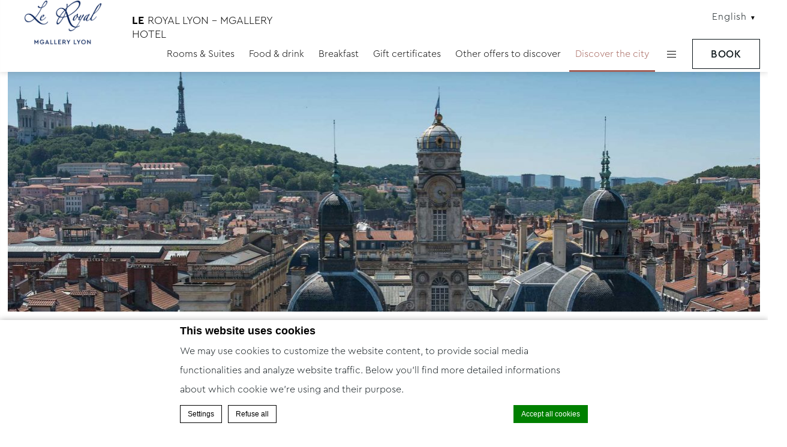

--- FILE ---
content_type: text/html; charset=UTF-8
request_url: https://www.lyonhotel-leroyal.com/en/discover-the-city/
body_size: 19189
content:
<!doctype html>
<!--[if lt IE 7 ]><html class="ie ie6 lang_en  " lang="ENH" prefix="og: http://ogp.me/ns#"><![endif]-->
<!--[if IE 7 ]><html class="ie ie7 lang_en  " lang="ENH" prefix="og: http://ogp.me/ns#"><![endif]-->
<!--[if IE 8 ]><html class="ie ie8 lang_en  " lang="ENH" prefix="og: http://ogp.me/ns#"><![endif]-->
<!--[if (gte IE 9)|!(IE)]><!-->
<html lang="ENH" prefix="og: http://ogp.me/ns#"    class="lang_en  ">
<!--<![endif]-->
<head>
    <script>var ajax_url = '/wp-admin/admin-ajax.php';</script>
    <meta charset="UTF-8">
            <title>Le Royal Lyon - Discover the city</title>
                <meta name="description" content="                     "/>
        <meta name="viewport" content="user-scalable=no, width=device-width, initial-scale=1, maximum-scale=1">
    <meta http-equiv="X-UA-Compatible" content="IE=edge">
    <meta name="msapplication-tap-highlight" content="no">
            <!-- DEdge Macaron plugin output ( macaron-utils.min.js ) -->
        <script no-loader type='text/javascript'>
            var dedge_macaron_enabled = true;
			!function(o){function _(n,e){return e.every(function(e){return-1!==n.indexOf(e)})}o.dedge_macaron_is_enabled=function(){return void 0!==o.dedge_macaron_enabled&&o.dedge_macaron_enabled},o.dedge_macaron_get_consent_categories=function(){if(!o.dedge_macaron_is_enabled())return["needed","prefs","stats","ads","unknown"];var e=function(e){e=("; "+document.cookie).split(`; ${e}=`);return 2===e.length?decodeURIComponent(e.pop().split(";").shift()):null}("_deCookiesConsent"),n=[];return n=!1!==e?JSON.parse(e):n},o.dedge_macaron_on_consent=function(e,n,d){d=d||function(){};function o(o,t,e,a){return function(e){var n;r||(o=Array.isArray(o)?o:[o],(n=dedge_macaron_get_consent_categories())&&n.length&&(_(n,o)||_(o,["any"]))?(r=!0,t(n,a,e)):d(n,a,e))}}var t,r=!1;document.addEventListener("_deCookiesConsentGivenVanilla",o(e,n,0,"consentgiven")),t=o(e,n,0,"docready"),/complete|loaded|interactive/.test(document.readyState)?t({detail:"DOMContentAlreadyLoaded"}):document.addEventListener("DOMContentLoaded",function(e){t(e)})},o.dedge_macaron_load_consent_dependent_sections=function(i){var s,e,n;"GIVEN"!==(i=i||"GIVEN")&&"DENIED"!==i||(s="[MacaronCDS("+i+")] ",e=function(){var r="data-macaron-consent-cat";"DENIED"===i&&(r="data-macaron-consent-denied-cat");var c=dedge_macaron_get_consent_categories(),e=jQuery('script[type="application/json"][data-macaron-aware="true"]['+r+"]");0<e.length&&e.each(function(e,n){var o=jQuery(this),t=o.attr(r),a=o.attr("id")||"unknown-"+i+"-"+e,e=(e=t.split(",")).map(function(e){return e.replace(/[^a-z]+/g,"")});if("GIVEN"===i?_(c,e):!_(c,e)){window.console&&console.log(s+"LOAD #"+a+" for "+t);try{var d=JSON.parse(o.text());o.after(d),o.remove()}catch(e){window.console&&console.log(s+"ERROR",e,o,t)}}else window.console&&console.log(s+"SKIP #"+a+". Required="+t+"; Current="+c.join(","))})},"undefined"==typeof jQuery?n=setInterval(function(){"undefined"!=typeof jQuery&&(clearInterval(n),e())},150):e())},o.dedge_macaron_on_consent("any",function(){o.dedge_macaron_load_consent_dependent_sections("GIVEN")}),o.dedge_macaron_on_consent("any",function(){o.dedge_macaron_load_consent_dependent_sections("DENIED")})}(window);        </script>
        <style type="text/css">html, body { opacity:0;visibility:hidden; }</style>

<!-- This site is optimized with the Yoast SEO plugin v9.1 - https://yoast.com/wordpress/plugins/seo/ -->
<meta name="description" content="                   "/>
<link rel="canonical" href="https://www.lyonhotel-leroyal.com/en/discover-the-city/" />
<meta property="og:locale" content="en_US" />
<meta property="og:type" content="article" />
<meta property="og:title" content="Discover the city - Le Royal Lyon" />
<meta property="og:description" content="                   " />
<meta property="og:url" content="https://www.lyonhotel-leroyal.com/en/discover-the-city/" />
<meta property="og:site_name" content="Le Royal Lyon" />
<meta property="og:image" content="https://www.lyonhotel-leroyal.com/wp-content/uploads/sites/131/2020/09/lyon-4392678_1920__SLIDESHOW.jpg" />
<meta property="og:image:secure_url" content="https://www.lyonhotel-leroyal.com/wp-content/uploads/sites/131/2020/09/lyon-4392678_1920__SLIDESHOW.jpg" />
<meta property="og:image:width" content="1920" />
<meta property="og:image:height" content="673" />
<meta name="twitter:card" content="summary_large_image" />
<meta name="twitter:description" content="                   " />
<meta name="twitter:title" content="Discover the city - Le Royal Lyon" />
<meta name="twitter:image" content="https://www.lyonhotel-leroyal.com/wp-content/uploads/sites/131/2020/09/lyon-4392678_1920__SLIDESHOW.jpg" />
<!-- / Yoast SEO plugin. -->

<link rel='dns-prefetch' href='//cdnjs.cloudflare.com' />
<link rel='dns-prefetch' href='//ajax.googleapis.com' />
<link rel='dns-prefetch' href='//s.w.org' />
<link rel='https://api.w.org/' href='https://www.lyonhotel-leroyal.com/en/wp-json/' />
<link rel='shortlink' href='https://www.lyonhotel-leroyal.com/en/?p=735' />
<link rel="alternate" type="application/json+oembed" href="https://www.lyonhotel-leroyal.com/en/wp-json/oembed/1.0/embed?url=https%3A%2F%2Fwww.lyonhotel-leroyal.com%2Fen%2Fdiscover-the-city%2F" />
<link rel="alternate" type="text/xml+oembed" href="https://www.lyonhotel-leroyal.com/en/wp-json/oembed/1.0/embed?url=https%3A%2F%2Fwww.lyonhotel-leroyal.com%2Fen%2Fdiscover-the-city%2F&#038;format=xml" />
<script no-loader>var accor_gmaps_jsapi_signed_url = "https:\/\/maps.googleapis.com\/maps\/api\/js?v=3&libraries=places&key=AIzaSyBJuG1E1gSCqx-pEFtOn0UFFYg4s11Zrwo"</script><meta name="accor_post_id" content="735" />    <script>var _accor_ALL_status = true;</script>
        <script no-loader>var _accor_booking_measurement_start = new Date(); </script>
    <link rel="alternate" hreflang="fr-FR" href="https://www.lyonhotel-leroyal.com/decouvrez-la-ville/" />
<link rel="alternate" hreflang="en" href="https://www.lyonhotel-leroyal.com/en/discover-the-city/" />
    <link rel="apple-touch-icon" sizes="180x180" href="https://www.lyonhotel-leroyal.com/wp-content/themes/mgallery-template/images/favicon/apple-touch-icon.png">
    <link rel="icon" type="image/png" href="https://www.lyonhotel-leroyal.com/wp-content/themes/mgallery-template/images/favicon/favicon-32x32.png" sizes="32x32">
    <link rel="icon" type="image/png" href="https://www.lyonhotel-leroyal.com/wp-content/themes/mgallery-template/images/favicon/favicon-16x16.png" sizes="16x16">
    <link rel="manifest"
          href="https://www.lyonhotel-leroyal.com/wp-content/themes/mgallery-template/images/favicon/manifest.json">
    <link rel="mask-icon" href="https://www.lyonhotel-leroyal.com/wp-content/themes/mgallery-template/images/favicon/safari-pinned-tab.svg" color="#000000">
    <link rel="shortcut icon" href="https://www.lyonhotel-leroyal.com/wp-content/themes/mgallery-template/images/favicon/favicon.ico">

    <link rel="preconnect" href="https://p.typekit.net" crossorigin />
    <link rel="preconnect" href="https://use.typekit.net" crossorigin />
    <link rel="stylesheet  preload" href="https://use.typekit.net/rjn7ftk.css" as="style" crossorigin>



    <meta name="msapplication-TileColor" content="#000000">
    <meta name="msapplication-TileImage" content="https://www.lyonhotel-leroyal.com/wp-content/themes/mgallery-template/images/favicon/mstile-144x144.png">
    <meta name="msapplication-config" content="https://www.lyonhotel-leroyal.com/wp-content/themes/mgallery-template/images/favicon/browserconfig.xml">
    <meta name="theme-color" content="#ffffff">
    <script>
        var _choose_language = 'Choose your language';
        var _lang = 'en';
        var _is_mobile = false;
    </script>
    <!--[if lt IE 9]>
    <script src="//html5shim.googlecode.com/svn/trunk/html5.js"></script><![endif]-->
    </head>
<body class="page-template page-template-template-page-with-children page-template-template-page-with-children-php page page-id-735 page-parent">
<div id="container">
    <div id="wrapper">
        <div id="seobar">
                        <h1>Le Royal Lyon - MGallery Hotel - Luxury hotel - Discover the city</h1>
                    </div>
        <header id="header">
            <div id="hotel">
                <div id="logo">
                    <a data-xiti="transverse::logo"
                       href="/en/">
                        <span class="big_logo"><img width="69" height="136" src="https://www.lyonhotel-leroyal.com/wp-content/themes/Mgallery-Lyon/img/logo_custom.png"
                                                    alt="Le Royal Lyon - MGallery Hotel"/></span>
                        <span class="small_logo"><img width="69" height="136"
                                                      src="https://www.lyonhotel-leroyal.com/wp-content/themes/Mgallery-Lyon/img/logo_custom.png"
                                                      alt="Le Royal Lyon - MGallery Hotel"/></span>
                        <strong class="hotel-name">Le Royal Lyon - MGallery Hotel</strong>
                    </a>
                </div>
                <div id="lang_external">
                    <a href="javascript:void(0);">
                        <span class="hidden-mobile">English</span>
                        <span class="visible-mobile">en</span>
                    </a>
                </div>
                <nav>
                    <div class="menu-right">
                                                    <ul class="with_submenu">
                                                                        <li class="set ">
                                            <a data-xiti-clic="N"
                                               data-xiti="transverse::navigation::[Chambres et suites]"
                                               href="https://www.lyonhotel-leroyal.com/en/rooms-suites/">Rooms & Suites</a>
                                                  <ul class="submenu">
                  <li class="submenu_item "><a
                  href="https://www.lyonhotel-leroyal.com/en/rooms-suites/bellecour-junior-suite/">Bellecour Junior Suite</a></li>          <li class="submenu_item "><a
                  href="https://www.lyonhotel-leroyal.com/en/rooms-suites/rotunda-junior-suite/">Rotunda Junior Suite</a></li>          <li class="submenu_item "><a
                  href="https://www.lyonhotel-leroyal.com/en/rooms-suites/superior-city-view/">Superior, city view</a></li>          <li class="submenu_item "><a
                  href="https://www.lyonhotel-leroyal.com/en/rooms-suites/superior-courtyard-view/">Superior, courtyard view</a></li>          <li class="submenu_item "><a
                  href="https://www.lyonhotel-leroyal.com/en/rooms-suites/classic-double/">Classic double</a></li>          <li class="submenu_item "><a
                  href="https://www.lyonhotel-leroyal.com/en/rooms-suites/classic-single/">Classic single</a></li>      </ul>
                                              </li>
                                                                                <li class="set ">
                                            <a data-xiti-clic="N"
                                               data-xiti="transverse::navigation::[A boire et à manger]"
                                               href="https://www.lyonhotel-leroyal.com/en/food-drink/">Food & drink</a>
                                                  <ul class="submenu">
                  <li class="submenu_item "><a
                  href="https://www.lyonhotel-leroyal.com/en/food-drink/cote-bellecour-lounge-bar/">Côté Bellecour Lounge Bar</a></li>          <li class="submenu_item "><a
                  href="https://www.lyonhotel-leroyal.com/en/food-drink/room-service/">Room service</a></li>      </ul>
                                              </li>
                                                                                <li class="set ">
                                            <a data-xiti-clic="N"
                                               data-xiti="transverse::navigation::[Le Petit Déjeuner]"
                                               href="https://www.lyonhotel-leroyal.com/en/breakfast/">Breakfast</a>
                                                                                    </li>
                                                                                <li class="set ">
                                            <a data-xiti-clic="N"
                                               data-xiti="transverse::navigation::[Bons cadeaux]"
                                               href="https://linstitut-restaurant.secretbox.fr/produits">Gift certificates</a>
                                                                                    </li>
                                                                                <li class="set ">
                                            <a data-xiti-clic="N"
                                               data-xiti="transverse::navigation::[Offres du moment]"
                                               href="https://www.lyonhotel-leroyal.com/en/other-offers-to-discover/">Other offers to discover</a>
                                                                                    </li>
                                                                                <li class="set active">
                                            <a data-xiti-clic="N"
                                               data-xiti="transverse::navigation::[Découvrez la ville]"
                                               href="https://www.lyonhotel-leroyal.com/en/discover-the-city/">Discover the city</a>
                                                  <ul class="submenu">
                  <li class="submenu_item "><a
                  href="https://www.lyonhotel-leroyal.com/en/discover-the-city/place-bellecour-and-surroundings/">Place Bellecour and surroundings</a></li>          <li class="submenu_item "><a
                  href="https://www.lyonhotel-leroyal.com/en/discover-the-city/place-des-terreaux/">Place des Terreaux</a></li>          <li class="submenu_item "><a
                  href="https://www.lyonhotel-leroyal.com/en/discover-the-city/fine-arts-museum/">Fine Arts Museum</a></li>          <li class="submenu_item "><a
                  href="https://www.lyonhotel-leroyal.com/en/discover-the-city/textile-arts-museum/">Textile Arts Museum</a></li>          <li class="submenu_item "><a
                  href="https://www.lyonhotel-leroyal.com/en/discover-the-city/celestins-theater/">Célestins Theater</a></li>          <li class="submenu_item "><a
                  href="https://www.lyonhotel-leroyal.com/en/discover-the-city/old-lyon/">Old Lyon</a></li>          <li class="submenu_item "><a
                  href="https://www.lyonhotel-leroyal.com/en/discover-the-city/fourviere-hill/">Fourvière hill</a></li>          <li class="submenu_item "><a
                  href="https://www.lyonhotel-leroyal.com/en/discover-the-city/la-confluence-district/">La Confluence district</a></li>      </ul>
                                              </li>
                                                                        <li class="set hamburger"><a href="javascript:void(0);"><span></span></a></li>
                            </ul>
                                            </div>
                </nav>
                <div id="extended_menu">
                    <h2 class="extended-menu-title">Le Royal Lyon - MGallery Hotel</h2>
                                            <ul>
                            <li class="menu-ext__a homelink"><a
                                    href="https://www.lyonhotel-leroyal.com/en">Home</a></li>
                                                                <li class="set ">
                                        <a data-xiti-clic="N"
                                           data-xiti="transverse::navigation::[Photo gallery]"
                                           href="https://www.lyonhotel-leroyal.com/en/photo-gallery/">Photo gallery</a>
                                                                            </li>
                                                                    <li class="set ">
                                        <a data-xiti-clic="N"
                                           data-xiti="transverse::navigation::[Car Park]"
                                           href="https://www.lyonhotel-leroyal.com/en/car-park/">Car Park</a>
                                                                            </li>
                                                                    <li class="set ">
                                        <a data-xiti-clic="N"
                                           data-xiti="transverse::navigation::[A short history]"
                                           href="https://www.lyonhotel-leroyal.com/en/a-short-history/">A short history</a>
                                                                            </li>
                                                                    <li class="set ">
                                        <a data-xiti-clic="N"
                                           data-xiti="transverse::navigation::[Location]"
                                           href="https://www.lyonhotel-leroyal.com/en/location/">Location</a>
                                                                            </li>
                                                        </ul>
                                        <div>
                        <div class="address">20 Place Bellecour                            <br>69002 Lyon                        </div>
                        <div class="contact">
                            <strong>Tel:</strong> <strong
                                class="ltr">+33 4 78 37 57 31</strong><br>
                                                                                        <strong>Email:</strong>
                                <strong class="ltr emails">
                                                                            <a class="mailto"
                                           href="mailto:H2952@accor.com">H2952@accor.com</a>                                </strong>
                                                    </div>
                    </div>
                    <div id="lang">
                        <a href="javascript:void(0);"><span>English</span></a>
                        <ul class="languages"><li class="icl-fr"><a href="https://www.lyonhotel-leroyal.com/decouvrez-la-ville/" class="lang_sel_other">Français</a></li><li class="icl-en"><a href="https://www.lyonhotel-leroyal.com/en/discover-the-city/" class="lang_sel_sel">English</a></li><li class="select">See this hotel on all.accor.com or brand website in other languages : <select><option>Select your language</option><option value="de" data-url="https://all.accor.com/hotel/2952/index.de.shtml">Deutsch</option><option value="es" data-url="https://all.accor.com/hotel/2952/index.es.shtml">Español</option><option value="it" data-url="https://all.accor.com/hotel/2952/index.it.shtml">Italiano</option><option value="pt-br" data-url="https://all.accor.com/hotel/2952/index.pt-br.shtml">Português (Brazil)</option><option value="id" data-url="https://all.accor.com/hotel/2952/index.id.shtml">Indonesia</option><option value="ja" data-url="https://all.accor.com/hotel/2952/index.ja.shtml">日本語</option><option value="pl" data-url="https://all.accor.com/hotel/2952/index.pl.shtml">Polski</option><option value="ru" data-url="https://all.accor.com/hotel/2952/index.ru.shtml">Русский</option><option value="zh-hans" data-url="https://all.accor.com/hotel/2952/index.zh.shtml">简体中文</option><option value="pt" data-url="https://all.accor.com/hotel/2952/index.pt.shtml">Português</option><option value="nl" data-url="https://all.accor.com/hotel/2952/index.nl.shtml">Nederlands</option><option value="ko" data-url="https://all.accor.com/hotel/2952/index.ko.shtml">한국어</option><option value="tr" data-url="https://all.accor.com/hotel/2952/index.tr.shtml">Türkçe</option><option value="ar" data-url="https://all.accor.com/hotel/2952/index.ar.shtml">العربية</option><option value="th" data-url="https://all.accor.com/hotel/2952/index.th.shtml">ไทย</option><option value="sv" data-url="https://all.accor.com/hotel/2952/index.sv.shtml">Svenska</option></select></li></ul>
                    </div>
                    <span class="book_close"></span>
                </div>
            </div>
        </header>

        <div id="main_slideshow" class="loading">
                    </div>
    <div class="w-container"><!-- Generated by Accor Admin Customizations plugin -->
<div class="std_breadcrumb tpl_page-with-children"><ul itemscope itemtype="http://schema.org/BreadcrumbList" class="aac_bcrumb_list "><li itemprop="itemListElement" itemscope itemtype="http://schema.org/ListItem" class="aac_bcrumb_itm el_0 pid_554 typ_home"><a itemprop="item" href="https://www.lyonhotel-leroyal.com/en/"><span itemprop="name">Home</span></a><meta itemprop="position" content="1"/></li><li itemprop="itemListElement" itemscope itemtype="http://schema.org/ListItem" class="aac_bcrumb_itm el_1 pid_735 typ_self"><a itemprop="item" href="https://www.lyonhotel-leroyal.com/en/discover-the-city/"><span itemprop="name">Discover the city</span></a><meta itemprop="position" content="2"/></li></ul></div></div>
    <div id="meetings-section" class="section">
        <div class="w-container">
            <h2>Discover the city</h2>
            <hr>
            <strong class="description wp__thecontent"><p style="padding-left: 120px"><img class="wp-image-978 alignnone" src="https://www.lyonhotel-leroyal.com/wp-content/uploads/sites/131/2022/01/sticker-adherent-2022-002-1-300x300.jpg" alt="" width="221" height="221" srcset="https://www.lyonhotel-leroyal.com/wp-content/uploads/sites/131/2022/01/sticker-adherent-2022-002-1-300x300.jpg 300w, https://www.lyonhotel-leroyal.com/wp-content/uploads/sites/131/2022/01/sticker-adherent-2022-002-1-150x150.jpg 150w, https://www.lyonhotel-leroyal.com/wp-content/uploads/sites/131/2022/01/sticker-adherent-2022-002-1-768x768.jpg 768w, https://www.lyonhotel-leroyal.com/wp-content/uploads/sites/131/2022/01/sticker-adherent-2022-002-1-1024x1024.jpg 1024w, https://www.lyonhotel-leroyal.com/wp-content/uploads/sites/131/2022/01/sticker-adherent-2022-002-1-465x465.jpg 465w, https://www.lyonhotel-leroyal.com/wp-content/uploads/sites/131/2022/01/sticker-adherent-2022-002-1-615x615.jpg 615w, https://www.lyonhotel-leroyal.com/wp-content/uploads/sites/131/2022/01/sticker-adherent-2022-002-1-700x700.jpg 700w, https://www.lyonhotel-leroyal.com/wp-content/uploads/sites/131/2022/01/sticker-adherent-2022-002-1-270x270.jpg 270w, https://www.lyonhotel-leroyal.com/wp-content/uploads/sites/131/2022/01/sticker-adherent-2022-002-1.jpg 1200w" sizes="(max-width: 221px) 100vw, 221px" />          <img class="wp-image-991 alignnone" src="https://www.lyonhotel-leroyal.com/wp-content/uploads/sites/131/2022/02/1ere-destination-or-300x300.png" alt="" width="221" height="221" srcset="https://www.lyonhotel-leroyal.com/wp-content/uploads/sites/131/2022/02/1ere-destination-or-300x300.png 300w, https://www.lyonhotel-leroyal.com/wp-content/uploads/sites/131/2022/02/1ere-destination-or-150x150.png 150w, https://www.lyonhotel-leroyal.com/wp-content/uploads/sites/131/2022/02/1ere-destination-or-270x270.png 270w, https://www.lyonhotel-leroyal.com/wp-content/uploads/sites/131/2022/02/1ere-destination-or.png 370w" sizes="(max-width: 221px) 100vw, 221px" />           <img class="wp-image-980 alignnone" src="https://www.lyonhotel-leroyal.com/wp-content/uploads/sites/131/2022/01/OTLyon_Label-serenite-FR_2022-002-300x300.jpg" alt="" width="221" height="221" srcset="https://www.lyonhotel-leroyal.com/wp-content/uploads/sites/131/2022/01/OTLyon_Label-serenite-FR_2022-002-300x300.jpg 300w, https://www.lyonhotel-leroyal.com/wp-content/uploads/sites/131/2022/01/OTLyon_Label-serenite-FR_2022-002-150x150.jpg 150w, https://www.lyonhotel-leroyal.com/wp-content/uploads/sites/131/2022/01/OTLyon_Label-serenite-FR_2022-002-768x768.jpg 768w, https://www.lyonhotel-leroyal.com/wp-content/uploads/sites/131/2022/01/OTLyon_Label-serenite-FR_2022-002-465x465.jpg 465w, https://www.lyonhotel-leroyal.com/wp-content/uploads/sites/131/2022/01/OTLyon_Label-serenite-FR_2022-002-615x615.jpg 615w, https://www.lyonhotel-leroyal.com/wp-content/uploads/sites/131/2022/01/OTLyon_Label-serenite-FR_2022-002-700x700.jpg 700w, https://www.lyonhotel-leroyal.com/wp-content/uploads/sites/131/2022/01/OTLyon_Label-serenite-FR_2022-002-270x270.jpg 270w, https://www.lyonhotel-leroyal.com/wp-content/uploads/sites/131/2022/01/OTLyon_Label-serenite-FR_2022-002.jpg 804w" sizes="(max-width: 221px) 100vw, 221px" /></p>
</strong>
        </div>
    </div>
    <div id="meetings">
        <div class="w-container">
            <ul>
                                        <li class="">
                            <a data-xiti="meetings::index::view&f1=[Place Bellecour and surroundings]" href="https://www.lyonhotel-leroyal.com/en/discover-the-city/place-bellecour-and-surroundings/" class="w-resp">
                                <img class="resp" src="https://www.lyonhotel-leroyal.com/wp-content/uploads/sites/131/2020/09/lyon-1273841_960_720__Slidehsow001-585x390.jpg" width="585" height="390" alt="place-bellecour-and-surroundings"/>
                            </a>
                            <div>
                                <h3>Place Bellecour and surroundings</h3>
                                <p>The heart of the Lyon peninsula, and thus the entire city, is also the largest pedestrian square in Europe. Louis XIV is enthroned on his horse at the center of the six-hectare Place Bellecour, while the statue of Saint-Exupéry...</p>
                                <a data-xiti="meetings::index::view&f1=[Place Bellecour and surroundings]" href="https://www.lyonhotel-leroyal.com/en/discover-the-city/place-bellecour-and-surroundings/" class="light-btn see">Read more</a>
                            </div>
                        </li>
                                                <li class="inverse">
                            <a data-xiti="meetings::index::view&f1=[Place des Terreaux]" href="https://www.lyonhotel-leroyal.com/en/discover-the-city/place-des-terreaux/" class="w-resp">
                                <img class="resp" src="https://www.lyonhotel-leroyal.com/wp-content/uploads/sites/131/2020/10/TERREAUX_007-1-e1603297972627-585x390.jpg" width="585" height="390" alt="place-des-terreaux"/>
                            </a>
                            <div>
                                <h3>Place des Terreaux</h3>
                                <p>A 15-minute walk from Place Bellecour via the elegant Rue du Président Édouard-Herriot, Place des Terreaux is the other major meeting place of the Gallic capital. Located in the 1st arrondissement, at the Presqu’île’s northern...</p>
                                <a data-xiti="meetings::index::view&f1=[Place des Terreaux]" href="https://www.lyonhotel-leroyal.com/en/discover-the-city/place-des-terreaux/" class="light-btn see">Read more</a>
                            </div>
                        </li>
                                                <li class="">
                            <a data-xiti="meetings::index::view&f1=[Fine Arts Museum]" href="https://www.lyonhotel-leroyal.com/en/discover-the-city/fine-arts-museum/" class="w-resp">
                                <img class="resp" src="https://www.lyonhotel-leroyal.com/wp-content/uploads/sites/131/2021/01/Beaux-arts_001-585x390.jpg" width="585" height="390" alt="fine-arts-museum"/>
                            </a>
                            <div>
                                <h3>Fine Arts Museum</h3>
                                <p>Lyon’s Fine Arts Museum opened its doors in 1803 in a former Benedictine abbey on Place des Terreaux. Also known as Palais Saint-Pierre, the building itself is remarkable, especially its garden in the former cloister, a...</p>
                                <a data-xiti="meetings::index::view&f1=[Fine Arts Museum]" href="https://www.lyonhotel-leroyal.com/en/discover-the-city/fine-arts-museum/" class="light-btn see">Read more</a>
                            </div>
                        </li>
                                                <li class="inverse">
                            <a data-xiti="meetings::index::view&f1=[Textile Arts Museum]" href="https://www.lyonhotel-leroyal.com/en/discover-the-city/textile-arts-museum/" class="w-resp">
                                <img class="resp" src="https://www.lyonhotel-leroyal.com/wp-content/uploads/sites/131/2020/10/Musée-des-Tissue__001-585x390.jpg" width="585" height="390" alt="textile-arts-museum"/>
                            </a>
                            <div>
                                <h3>Textile Arts Museum</h3>
                                <p>Lyon is the city of silk, a heritage that the Museum of Fabrics and Decorative Arts celebrates. Less than a 10-minute walk from Le Royal Lyon MGallery, two mansions house two museums. The Musée des Tissus offers an exciting...</p>
                                <a data-xiti="meetings::index::view&f1=[Textile Arts Museum]" href="https://www.lyonhotel-leroyal.com/en/discover-the-city/textile-arts-museum/" class="light-btn see">Read more</a>
                            </div>
                        </li>
                                                <li class="">
                            <a data-xiti="meetings::index::view&f1=[Célestins Theater]" href="https://www.lyonhotel-leroyal.com/en/discover-the-city/celestins-theater/" class="w-resp">
                                <img class="resp" src="https://www.lyonhotel-leroyal.com/wp-content/uploads/sites/131/2020/10/thumbnail__010-585x390.jpg" width="585" height="390" alt="celestins-theater"/>
                            </a>
                            <div>
                                <h3>Célestins Theater</h3>
                                <p>This magnificent Italian-style theater owes its name to the Célestins convent that once stood in its place, a few steps from the hotel and Place Bellecour. Built in the 19th century on the banks of the Saône, it is one of the...</p>
                                <a data-xiti="meetings::index::view&f1=[Célestins Theater]" href="https://www.lyonhotel-leroyal.com/en/discover-the-city/celestins-theater/" class="light-btn see">Read more</a>
                            </div>
                        </li>
                                                <li class="inverse">
                            <a data-xiti="meetings::index::view&f1=[Old Lyon]" href="https://www.lyonhotel-leroyal.com/en/discover-the-city/old-lyon/" class="w-resp">
                                <img class="resp" src="https://www.lyonhotel-leroyal.com/wp-content/uploads/sites/131/2020/09/lyon-1031832_1920-585x390.jpg" width="585" height="390" alt="old-lyon"/>
                            </a>
                            <div>
                                <h3>Old Lyon</h3>
                                <p>Just a few steps from Le Royal hotel, on the other side of the Saône, lies one of the largest preserved medieval districts in Europe. Vieux Lyon is famous for its tiled roofs, its Renaissance jewels erected during Catherine de...</p>
                                <a data-xiti="meetings::index::view&f1=[Old Lyon]" href="https://www.lyonhotel-leroyal.com/en/discover-the-city/old-lyon/" class="light-btn see">Read more</a>
                            </div>
                        </li>
                                                <li class="">
                            <a data-xiti="meetings::index::view&f1=[Fourvière hill]" href="https://www.lyonhotel-leroyal.com/en/discover-the-city/fourviere-hill/" class="w-resp">
                                <img class="resp" src="https://www.lyonhotel-leroyal.com/wp-content/uploads/sites/131/2020/09/lyon-4672934_1920-585x390.jpg" width="585" height="390" alt="fourviere-hill"/>
                            </a>
                            <div>
                                <h3>Fourvière hill</h3>
                                <p>Rising high above Old Lyon, Fourvière hill is the site of ancient Lugdunum. At its summit, Notre-Dame de Fourvière is an emblematic monument of the city. Of Byzantine inspiration, this 19th-century basilica possesses an...</p>
                                <a data-xiti="meetings::index::view&f1=[Fourvière hill]" href="https://www.lyonhotel-leroyal.com/en/discover-the-city/fourviere-hill/" class="light-btn see">Read more</a>
                            </div>
                        </li>
                                                <li class="inverse">
                            <a data-xiti="meetings::index::view&f1=[La Confluence district]" href="https://www.lyonhotel-leroyal.com/en/discover-the-city/la-confluence-district/" class="w-resp">
                                <img class="resp" src="https://www.lyonhotel-leroyal.com/wp-content/uploads/sites/131/2020/09/Confluencde-585x390.jpg" width="585" height="390" alt="la-confluence-district"/>
                            </a>
                            <div>
                                <h3>La Confluence district</h3>
                                <p>At the southern tip of the Presqu’île, where the Rhône and Saône rivers meet, lies an ambitious European urban revival project: La Confluence. Embodying the renewal of this former port and industrial district since 2014, the...</p>
                                <a data-xiti="meetings::index::view&f1=[La Confluence district]" href="https://www.lyonhotel-leroyal.com/en/discover-the-city/la-confluence-district/" class="light-btn see">Read more</a>
                            </div>
                        </li>
                                    </ul>
        </div>
    </div>
<div id="stay_in_touch">
    <div class="w-container">
        <h4><strong>Meaningful.</strong> <strong class="different_font">Memorable.</strong> <i>Moments.</i></h4>
        <p>Follow our hotel on:</p>
        <ul>
                            <li><a data-xiti-clic="S" data-xiti="transverse::footer::facebook"
                       href="https://www.facebook.com/LeRoyalHotelLyon/" target="_blank"><img alt="facebook" width="42"
                                                                                             height="42"
                                                                                             src="https://www.lyonhotel-leroyal.com/wp-content/themes/mgallery-template/images/icon-facebook-white.svg"></a>
                </li>
                            <li><a data-xiti-clic="S" data-xiti="transverse::footer::instagram"
                       href="https://www.instagram.com/hotelroyallyon/" target="_blank"><img alt="instagram" width="42"
                                                                                              height="42"
                                                                                              src="https://www.lyonhotel-leroyal.com/wp-content/themes/mgallery-template/images/icon-instagram-white.svg"></a>
                </li>
                    </ul>
    </div>
</div>

<div id="loyalty">
    <div class="container">
        <div class="logo">
            <img src="https://www.lyonhotel-leroyal.com/wp-content/themes/mgallery-template/images/all_logo.svg"></div>
        <div class="content">
            <div class="title">Loyalty Program</div>
            <div class="description">Unexpected experiences, generous benefits and exclusive rewards. Open the door to endless possibility and get ready to live life to the fullest with ALL, Accor's exceptional loyalty program. </div>
        </div>
        <a class="btn" target="_blank" href="https://all.accor.com/enroll-loyalty/index.en.shtml#/verify-email?contextparam=2952&#038;origin=self-enroll">
            <span>Become member</span>
        </a>
    </div>
</div>

<footer id="footer" class="section">
    <div class="w-container">
        <div class="newsletter">
                    </div>
                <div>
                        <ul>
                <li>
                    <a class="footerhighlight" href="https://mgallery.accor.com/en/memorable.html">
                        Mgallery universe                    </a>
                </li>
                <li>
                    <a class="footerhighlight" href="https://mgallery.accor.com/en/memorable/m-moments.html">
                        M Moment                    </a>
                </li>
                                        <li><a class="" class=""
                               href="https://www.lyonhotel-leroyal.com/en/contact-us/">Contact us</a></li>
                                                <li><a class="" class=""
                               href="https://all.accor.com/loyalty-program/reasonstojoin/index.en.shtml" data-xiti-clic="S" rel="external" target="_blank">Accor group</a></li>
                                                <li><a class="" class=""
                               href="https://www.lyonhotel-leroyal.com/en/sitemap/">Sitemap</a></li>
                                                <li><a class="" class=""
                               href="https://www.lyonhotel-leroyal.com/en/legal-mentions/">Legal Mentions</a></li>
                                                <li><a class="footerhighlight" class=""
                               href="https://www.lyonhotel-leroyal.com/en/politique-de-cookies-et-preferences-2/">Politique de cookies et préférences</a></li>
                                    </ul>
        </div>
        <div class="mobile_apps">
            <div>
                <h4>Accor All App</h4>
                <div id="mobile_apps"><ul class="mobile_apps"><li class="google"><a target="_blank" rel="external" href="https://bok7.app.link/327WpI9o3W?%243p=a_custom_152976&~customer_keyword=Owned&~customer_placement=site&~customer_ad_name=Footer_minisite&~customer_ad_set_name=Mgallery">&nbsp;</a></li><li class="apple"><a target="_blank" rel="external" href="https://bok7.app.link/327WpI9o3W?%243p=a_custom_152976&~customer_keyword=Owned&~customer_placement=site&~customer_ad_name=Footer_minisite&~customer_ad_set_name=Mgallery">&nbsp;</a></li></ul></div><script>var _mobile_app_string = 'find all your <strong>mgallery hotels</strong> <span><small>in</small> the mobile app<strong>accorhotels</strong> </span>';</script>            </div>
        </div>
    </div>
        <div id="copyright">
        <div class="w-container">
            <p>&copy; MGallery 2026                . Outstanding stories, not just hotels                &nbsp;|&nbsp;<a rel="nofollow" target="_blank" href="https://www.d-edge.com/?utm_source=Accor_hotel_website&utm_medium=link&utm_campaign=credits">Website Design</a>            </p>
        </div>
    </div>
</footer>


  <div class="main_slideshow">
    <ul class="cycle">
                <li>
            <img
              
 srcset="https://dq5r178u4t83b.cloudfront.net/wp-content/uploads/sites/131/2020/09/21115617/lyon-4392678_1920__SLIDESHOW-300x105.jpg 300w, https://dq5r178u4t83b.cloudfront.net/wp-content/uploads/sites/131/2020/09/21115617/lyon-4392678_1920__SLIDESHOW-768x269.jpg 768w, https://dq5r178u4t83b.cloudfront.net/wp-content/uploads/sites/131/2020/09/21115617/lyon-4392678_1920__SLIDESHOW-1024x359.jpg 1024w, https://dq5r178u4t83b.cloudfront.net/wp-content/uploads/sites/131/2020/09/21115617/lyon-4392678_1920__SLIDESHOW-1327x465.jpg 1327w, https://dq5r178u4t83b.cloudfront.net/wp-content/uploads/sites/131/2020/09/21115617/lyon-4392678_1920__SLIDESHOW-1500x526.jpg 1500w, https://dq5r178u4t83b.cloudfront.net/wp-content/uploads/sites/131/2020/09/21115617/lyon-4392678_1920__SLIDESHOW.jpg 2x" 
sizes="(min-width: 300w) 300w, (min-width: 768w) 768w, (min-width: 1024w) 1024w, (min-width: 1200w) 1200w" 
              class="resp" src="https://dq5r178u4t83b.cloudfront.net/wp-content/uploads/sites/131/2020/09/21115617/lyon-4392678_1920__SLIDESHOW-1327x465.jpg" width="1327" height="465"
              alt="discover-the-city">
          </li>
            </ul>
		  </div>
	
<a href="javascript:void(0);" data-xiti="transverse::book" id="book_button" data-wording="Book a room" class="">Book</a>
<div id="book_panel">
	<div class="title">
		<div class="hotelname"><h2>Le Royal Lyon - MGallery Hotel<h2></div>
		<div class="bookyourstay">Book your stay</div>
	</div>
	<form id="bookingform-popin" class="singledp bf_multiroom bf_multiroom-singledp">
   <!-- Single datepicker check in/out -->
   <div class="bf_field bf_checkinout ">
       <div class="checkinout_wrapper"><div class="checkinout"></div></div>
       <div class="field">
       	<label>Check-in</label>
       	<div class="checkin"></div>
       </div>
       <div class="field">
          	<label>Check-out</label>
       	<div class="checkout"></div>
       </div>
   </div>
    <input type="hidden" name="goto" value="search_all_stays" />

        <div class="bf_fields bf_dates">
			<p>From <span id="startDate"></span> &nbsp;&nbsp;to <span id="endDate"></span></p>
		</div>
        <div class="bf_fields">
            <script id="bf_room_fields_template" type="text/html" style="display:none;" no-loader >
                <div class="bf_room_NNN_container bf_room_container">
                    <div class="bf_room_title">Room {NNN}</div>
                    <!-- Number of adults -->
                    <div class="bf_field bf_room_NNN_adultNumber bf_select ">
                        <label for="room_NNN_adultNumber_select" class="bf_label">Adults</label>
                        <select name="room[NNN].adultNumber" id="room_NNN_adultNumber_select" class="bf_input_select ">
                            <option value="1" selected="selected">1</option><option value="2">2</option><option value="3">3</option><option value="4">4</option>
                        </select>
                    </div>
                    <!-- Number of children -->
                    <div class="bf_field bf_room_NNN_childrenNumber bf_select ">
                        <label for="room_NNN_childrenNumber_select" class="bf_label">Children</label>
                        <select name="room[NNN].childrenNumber" id="room_NNN_childrenNumber_select" class="bf_input_select ">
                            <option value="0" selected="selected">0</option><option value="1">1</option><option value="2">2</option><option value="3">3</option>
                        </select>
                    </div>
                    <div class="bf_room_NNN_childrenages bf_childrenages">
                        <div class="bf_ca_wrap">
                        	<div class="bf_field bf_room_NNN_childrenAge0 bf_select " style="display:none;">
                        	    <label class="bf_label">Children's age</label>
                        	    <select name="room[NNN].childrenAge[0]" id="room_NNN_childrenAge0_select" class="bf_input_select ">
                        	        <option value="0" selected="selected">0</option><option value="1">1</option><option value="2">2</option><option value="3">3</option><option value="4">4</option><option value="5">5</option><option value="6">6</option><option value="7">7</option><option value="8">8</option><option value="9">9</option><option value="10">10</option><option value="11">11</option><option value="12">12</option>
                        	    </select>
                        	</div>
                        	<div class="bf_field bf_room_NNN_childrenAge1 bf_select " style="display:none;">
                        	    <select name="room[NNN].childrenAge[1]" id="room_NNN_childrenAge1_select" class="bf_input_select ">
                        	        <option value="0" selected="selected">0</option><option value="1">1</option><option value="2">2</option><option value="3">3</option><option value="4">4</option><option value="5">5</option><option value="6">6</option><option value="7">7</option><option value="8">8</option><option value="9">9</option><option value="10">10</option><option value="11">11</option><option value="12">12</option>
                        	    </select>
                        	</div>
                        	<div class="bf_field bf_room_NNN_childrenAge2 bf_select " style="display:none;">
                        	    <select name="room[NNN].childrenAge[2]" id="room_NNN_childrenAge2_select" class="bf_input_select ">
                        	        <option value="0" selected="selected">0</option><option value="1">1</option><option value="2">2</option><option value="3">3</option><option value="4">4</option><option value="5">5</option><option value="6">6</option><option value="7">7</option><option value="8">8</option><option value="9">9</option><option value="10">10</option><option value="11">11</option><option value="12">12</option>
                        	    </select>
                        	</div>
                        </div>                    </div>
                </div>
            </script>
            <!-- Number of rooms -->
            <div class="bf_field bf_roomNumber bf_select ">
                <label for="roomNumber_select" class="bf_label">Rooms</label>
                <select name="roomNumber" id="roomNumber_select" class="bf_input_select ">
                    <option value="1" selected="selected">1</option><option value="2">2</option><option value="3">3</option>
                </select>
            </div>            <div class="bf_roomscontainer">
                <div class="bf_room_0_container bf_room_container">
                    <div class="bf_room_title">Room 1</div>
                    <!-- Number of adults -->
                    <div class="bf_field bf_room_0_adultNumber bf_select ">
                        <label for="room_0_adultNumber_select" class="bf_label">Adults</label>
                        <select name="room[0].adultNumber" id="room_0_adultNumber_select" class="bf_input_select ">
                            <option value="1" selected="selected">1</option><option value="2">2</option><option value="3">3</option><option value="4">4</option>
                        </select>
                    </div>                    <!-- Number of children -->
                    <div class="bf_field bf_room_0_childrenNumber bf_select ">
                        <label for="room_0_childrenNumber_select" class="bf_label">Children</label>
                        <select name="room[0].childrenNumber" id="room_0_childrenNumber_select" class="bf_input_select ">
                            <option value="0" selected="selected">0</option><option value="1">1</option><option value="2">2</option><option value="3">3</option>
                        </select>
                    </div>                    <div class="bf_room_0_childrenages bf_childrenages">
                        
                        <div class="bf_ca_wrap">
                        	<div class="bf_field bf_room_0_childrenAge0 bf_select " style="display:none">
                        	    <label class="bf_label">Children's age</label>
                        	    <select name="room[0].childrenAge[0]" id="room_0_childrenAge0_select" class="bf_input_select ">
                        	        <option value="0" selected="selected">0</option><option value="1">1</option><option value="2">2</option><option value="3">3</option><option value="4">4</option><option value="5">5</option><option value="6">6</option><option value="7">7</option><option value="8">8</option><option value="9">9</option><option value="10">10</option><option value="11">11</option><option value="12">12</option>
                        	    </select>
                        	</div>
                        	<div class="bf_field bf_room_0_childrenAge1 bf_select " style="display:none">
                        	    <select name="room[0].childrenAge[1]" id="room_0_childrenAge1_select" class="bf_input_select ">
                        	        <option value="0" selected="selected">0</option><option value="1">1</option><option value="2">2</option><option value="3">3</option><option value="4">4</option><option value="5">5</option><option value="6">6</option><option value="7">7</option><option value="8">8</option><option value="9">9</option><option value="10">10</option><option value="11">11</option><option value="12">12</option>
                        	    </select>
                        	</div>
                        	<div class="bf_field bf_room_0_childrenAge2 bf_select " style="display:none">
                        	    <select name="room[0].childrenAge[2]" id="room_0_childrenAge2_select" class="bf_input_select ">
                        	        <option value="0" selected="selected">0</option><option value="1">1</option><option value="2">2</option><option value="3">3</option><option value="4">4</option><option value="5">5</option><option value="6">6</option><option value="7">7</option><option value="8">8</option><option value="9">9</option><option value="10">10</option><option value="11">11</option><option value="12">12</option>
                        	    </select>
                        	</div>
                        </div>                    </div>
                </div>            </div>

            <!-- fidelityCardNumber -->
            <div class="bf_field bf_fidelityCardNumber bf_text ">
                <label for="fidelityCardNumber_dp" class="bf_label">Loyalty program</label>
                <input type="text" name="fidelityCardNumber" id="fidelityCardNumber_dp" value="" class="bf_input_text " />
            </div>            <!-- preferredCode -->
            <div class="bf_field bf_preferredCode bf_text ">
                <label for="preferredCode_dp" class="bf_label">Preferential code</label>
                <input type="text" name="preferredCode" id="preferredCode_dp" value="" class="bf_input_text " />
            </div>
                <input type="hidden" name="brand" value="mgallery">
                <input type="hidden" name="destination" value="2952">
            
                <input type="hidden" name="dayIn" value="29">
                <input type="hidden" name="monthIn" value="01">
                <input type="hidden" name="yearIn" value="2026">
                <input type="hidden" name="nightNb" value="1">
            
			<input type="submit" class="submit" value="Book Now" />
        </div>


</form>	<span class="book_close"></span>
</div>

<div id="gallery_popin"></div>

<div class="book_overlay"></div>

</div>
<link rel="preload" href="//code.jquery.com/ui/1.9.2/themes/base/jquery-ui.css" as="style" onload="this.rel='stylesheet'">
					<noscript><link rel="stylesheet" href="//code.jquery.com/ui/1.9.2/themes/base/jquery-ui.css"></noscript><link rel="preload" href="https://www.lyonhotel-leroyal.com/wp-content/themes/mgallery-template/css/reset.css" as="style" onload="this.rel='stylesheet'">
					<noscript><link rel="stylesheet" href="https://www.lyonhotel-leroyal.com/wp-content/themes/mgallery-template/css/reset.css"></noscript><link rel="preload" href="https://www.lyonhotel-leroyal.com/wp-content/themes/mgallery-template/css/jquery.fancybox.css" as="style" onload="this.rel='stylesheet'">
					<noscript><link rel="stylesheet" href="https://www.lyonhotel-leroyal.com/wp-content/themes/mgallery-template/css/jquery.fancybox.css"></noscript><link rel="preload" href="https://www.lyonhotel-leroyal.com/wp-content/themes/mgallery-template/css/custom.css" as="style" onload="this.rel='stylesheet'">
					<noscript><link rel="stylesheet" href="https://www.lyonhotel-leroyal.com/wp-content/themes/mgallery-template/css/custom.css"></noscript><link rel="preload" href="https://www.lyonhotel-leroyal.com/wp-content/themes/mgallery-template/css/color_changes.css" as="style" onload="this.rel='stylesheet'">
					<noscript><link rel="stylesheet" href="https://www.lyonhotel-leroyal.com/wp-content/themes/mgallery-template/css/color_changes.css"></noscript><link rel="preload" href="https://www.lyonhotel-leroyal.com/wp-content/themes/Mgallery-Lyon/css/custom.css" as="style" onload="this.rel='stylesheet'">
					<noscript><link rel="stylesheet" href="https://www.lyonhotel-leroyal.com/wp-content/themes/Mgallery-Lyon/css/custom.css"></noscript>
		<script>
		/*! loadCSS: load a CSS file asynchronously. [c]2016 @scottjehl, Filament Group, Inc. Licensed MIT */
		(function(w){
			"use strict";
			/* exported loadCSS */
			var loadCSS = function( href, before, media ){
				// Arguments explained:
				// `href` [REQUIRED] is the URL for your CSS file.
				// `before` [OPTIONAL] is the element the script should use as a reference for injecting our stylesheet <link> before
					// By default, loadCSS attempts to inject the link after the last stylesheet or script in the DOM. However, you might desire a more specific location in your document.
				// `media` [OPTIONAL] is the media type or query of the stylesheet. By default it will be 'all'
				var doc = w.document;
				var ss = doc.createElement( "link" );
				var ref;
				if( before ){
					ref = before;
				}
				else {
					var refs = ( doc.body || doc.getElementsByTagName( "head" )[ 0 ] ).childNodes;
					ref = refs[ refs.length - 1];
				}

				var sheets = doc.styleSheets;
				ss.rel = "stylesheet";
				ss.href = href;
				// temporarily set media to something inapplicable to ensure it'll fetch without blocking render
				ss.media = "only x";

				// wait until body is defined before injecting link. This ensures a non-blocking load in IE11.
				function ready( cb ){
					if( doc.body ){
						return cb();
					}
					setTimeout(function(){
						ready( cb );
					});
				}
				// Inject link
					// Note: the ternary preserves the existing behavior of "before" argument, but we could choose to change the argument to "after" in a later release and standardize on ref.nextSibling for all refs
					// Note: `insertBefore` is used instead of `appendChild`, for safety re: http://www.paulirish.com/2011/surefire-dom-element-insertion/
				ready( function(){
					ref.parentNode.insertBefore( ss, ( before ? ref : ref.nextSibling ) );
				});
				// A method (exposed on return object for external use) that mimics onload by polling until document.styleSheets until it includes the new sheet.
				var onloadcssdefined = function( cb ){
					var resolvedHref = ss.href;
					var i = sheets.length;
					while( i-- ){
						if( sheets[ i ].href === resolvedHref ){
							return cb();
						}
					}
					setTimeout(function() {
						onloadcssdefined( cb );
					});
				};

				function loadCB(){
					if( ss.addEventListener ){
						ss.removeEventListener( "load", loadCB );
					}
					ss.media = media || "all";
				}

				// once loaded, set link's media back to `all` so that the stylesheet applies once it loads
				if( ss.addEventListener ){
					ss.addEventListener( "load", loadCB);
				}
				ss.onloadcssdefined = onloadcssdefined;
				onloadcssdefined( loadCB );
				return ss;
			};
			// commonjs
			if( typeof exports !== "undefined" ){
				exports.loadCSS = loadCSS;
			}
			else {
				w.loadCSS = loadCSS;
			}
		}( typeof global !== "undefined" ? global : this ));

		/* CSS rel=preload polyfill (from src/cssrelpreload.js) */
		/* CSS rel=preload polyfill. Depends on loadCSS function */
		(function( w ){
		  // rel=preload support test
		  if( !w.loadCSS ){
		    return;
		  }
		  var rp = loadCSS.relpreload = {};
		  rp.support = function(){
		    try {
		      return w.document.createElement("link").relList.supports( "preload" );
		    } catch (e) {}
		  };

		  // loop preload links and fetch using loadCSS
		  rp.poly = function(){
		    var links = w.document.getElementsByTagName( "link" );
		    for( var i = 0; i < links.length; i++ ){
		      var link = links[ i ];
		      if( link.rel === "preload" && link.getAttribute( "as" ) === "style" ){
		        w.loadCSS( link.href, link );
		        link.rel = null;
		      }
		    }
		  };

		  // if link[rel=preload] is not supported, we must fetch the CSS manually using loadCSS
		  if( !rp.support() ){
		    rp.poly();
		    var run = w.setInterval( rp.poly, 300 );
		    if( w.addEventListener ){
		      w.addEventListener( "load", function(){
		        w.clearInterval( run );
		      } )
		    }
		  }
		}( this ));

		</script>	<script type="text/javascript" no-loader>
		window.accorBookingArgs = {"brand":"mgallery","destination":"2952","code_langue":"gb","merchantid":"MS-2952","force_currency":false,"sbe_enable":false,"useAccorTrackingDecorator":true};
	</script>
	        <!-- Accor Tracking Decorator by accor booking plugin-->
        <script type="text/javascript" no-loader>
            // Create the variable if it doesn't exist
            var _AccorTrackingDecorator = _AccorTrackingDecorator || {};

            _AccorTrackingDecorator.config = {"merchantid":"MS-2952","hotelID":"2952","handleGoogleAnalytics":true,"autoDecorate":true,"debug":false,"isBrandSite":false,"brandName":"mgallery"};

                    // Added by accor Admin Customizations plugin
        _AccorTrackingDecorator.config.postDecorateCallback = function (params) {
            if (typeof params == 'object') {
                params.origin = "mgallery";
            }
            return params;
        };
                </script>
                    <script async src="//staticaws.fbwebprogram.com/accor_tracking_decorator/decorator.js"></script>
                    <!-- ACCOR APP PUSH -->
        <div class="__aap_container __aap_theme_mgallery-template" style="display: none;">
            <div class="__aap_banner">
                <a class="__aap_link" href="https://bok7.app.link/dhyTBSZo3W?%243p=a_custom_152976&amp;~customer_keyword=Owned&amp;~customer_placement=site&amp;~customer_ad_name=Smart_app_banner_minisite&amp;~customer_ad_set_name=Mgallery" target="_blank">
                    <span class="__aap_logo"></span>
                    <span class="__aap_message">The best of MGallery with Accor App</span>
                </a>
                <a class="__aap_close" href="javascript:void(0);">Close</a>
            </div>
        </div>
        <style>.__aap_banner,.__aap_link{-webkit-box-direction:normal;-webkit-box-orient:horizontal}.__aap_container{position:fixed;top:0;left:0;width:100%;z-index:999999999;background:#ccc;padding:0 5px;height:70px;-webkit-box-sizing:border-box;-moz-box-sizing:border-box;box-sizing:border-box;display:-webkit-box;display:-webkit-flex;display:-moz-flex;display:-ms-flexbox;display:flex;-webkit-box-pack:center;-ms-flex-pack:center;-webkit-justify-content:center;-moz-justify-content:center;justify-content:center;-webkit-box-align:center;-ms-flex-align:center;-webkit-align-items:center;-moz-align-items:center;align-items:center}.__aap_container *{-webkit-box-sizing:border-box;-moz-box-sizing:border-box;box-sizing:border-box}.__aap_banner{-webkit-border-radius:10px;-moz-border-radius:10px;border-radius:10px;background:#fff;padding:5px 5px 7px;-webkit-box-shadow:1px 1px 2px rgba(0,0,0,.3);-moz-box-shadow:1px 1px 2px rgba(0,0,0,.3);box-shadow:1px 1px 2px rgba(0,0,0,.3);display:-webkit-box;display:-webkit-flex;display:-moz-flex;display:-ms-flexbox;display:flex;-webkit-flex-direction:row;-moz-flex-direction:row;-ms-flex-direction:row;flex-direction:row;-webkit-box-align:center;-ms-flex-align:center;-webkit-align-items:center;-moz-align-items:center;align-items:center;-webkit-box-pack:justify;-ms-flex-pack:justify;-webkit-justify-content:space-between;-moz-justify-content:space-between;justify-content:space-between}.__aap_close,.__aap_logo{text-decoration:none;background-color:transparent;background-attachment:scroll;background-repeat:no-repeat;background-position:center center}.__aap_banner:after,.__aap_banner:before{content:'';display:table;clear:both}.__aap_link{display:-webkit-box;display:-webkit-flex;display:-moz-flex;display:-ms-flexbox;display:flex;-webkit-flex-direction:row;-moz-flex-direction:row;-ms-flex-direction:row;flex-direction:row;-webkit-box-align:center;-ms-flex-align:center;-webkit-align-items:center;-moz-align-items:center;align-items:center;text-decoration:none}.__aap_link:after,.__aap_link:before{content:'';display:table;clear:both}.__aap_logo{-webkit-box-flex:0;-webkit-flex-grow:0;-moz-flex-grow:0;-ms-flex-positive:0;flex-grow:0;-webkit-flex-shrink:0;-moz-flex-shrink:0;-ms-flex-negative:0;flex-shrink:0;-webkit-flex-basis:40px;-moz-flex-basis:40px;-ms-flex-preferred-size:40px;flex-basis:40px;background-image:url(/wp-content/plugins/accor-app-push/img/accor-logo.svg);background-size:contain;height:50px;width:50px;margin-right:10px}html.lang_ar .__aap_logo{margin-right:0;margin-left:10px}.__aap_message{font-size:14px;line-height:140%;color:#333;font-style:normal;font-weight:400;text-decoration:none}.__aap_close{display:block;width:34px;height:34px;overflow:hidden;text-indent:-9999px;margin-top:-3px;background-image:url(/wp-content/plugins/accor-app-push/img/close.svg);background-size:15px}html.__aap_banner_visible .__aap_container{z-index:9000;background:#ccc}html.__aap_banner_visible #container{margin-top:70px}html.__aap_banner_visible #header{top:70px}html.__aap_banner_visible .__aap_message{font-family:Futura,sans-serif;font-size:16px;color:#000}</style>
        <script no-loader>!function(i,a,o){if(void 0!==i&&void 0!==a){i.constructor!==Array&&(i=[i]),void 0===o&&(o=100);var e=function(i){i=i.split(".");for(var a=window[i.shift()];a&&i.length;)a=a[i.shift()];return void 0!==a},n="$_onAvailableIntervals",t="$_onAvailableCallbacks";window[n]=window[n]||[],window[t]=window[t]||[],window[t].push(a);var r=window[t].length-1;window[n].push(setInterval((c=r,s=i,function(){for(var i=!0,a=0;a<s.length;a++)i=i&&e(s[a]);i&&(clearInterval(window[n][c]),void 0!==window[t][c]&&window[t][c]())}),o))}var c,s}(["jQuery"],function(){var c;(c=jQuery)(document).ready(function(){var i="__aap_banner_visible",e="aap_banner_closed",a=c("html"),o=c(".__aap_container"),n=c(".__aap_close"),t=c(".__aap_link");function r(){!function(i,a,o){var e="";if(o){var n=new Date;n.setTime(n.getTime()+24*o*60*60*1e3),e="; expires="+n.toUTCString()}document.cookie=i+"="+(a||"")+e+"; path=/"}(e,"YES",60),o.fadeOut("fast"),a.removeClass(i)}(function(){if(a=!1,i=navigator.userAgent||navigator.vendor||window.opera,(/(android|bb\d+|meego).+mobile|avantgo|bada\/|blackberry|blazer|compal|elaine|fennec|hiptop|iemobile|ip(hone|od)|iris|kindle|lge |maemo|midp|mmp|mobile.+firefox|netfront|opera m(ob|in)i|palm( os)?|phone|p(ixi|re)\/|plucker|pocket|psp|series(4|6)0|symbian|treo|up\.(browser|link)|vodafone|wap|windows ce|xda|xiino|android|ipad|playbook|silk/i.test(i)||/1207|6310|6590|3gso|4thp|50[1-6]i|770s|802s|a wa|abac|ac(er|oo|s\-)|ai(ko|rn)|al(av|ca|co)|amoi|an(ex|ny|yw)|aptu|ar(ch|go)|as(te|us)|attw|au(di|\-m|r |s )|avan|be(ck|ll|nq)|bi(lb|rd)|bl(ac|az)|br(e|v)w|bumb|bw\-(n|u)|c55\/|capi|ccwa|cdm\-|cell|chtm|cldc|cmd\-|co(mp|nd)|craw|da(it|ll|ng)|dbte|dc\-s|devi|dica|dmob|do(c|p)o|ds(12|\-d)|el(49|ai)|em(l2|ul)|er(ic|k0)|esl8|ez([4-7]0|os|wa|ze)|fetc|fly(\-|_)|g1 u|g560|gene|gf\-5|g\-mo|go(\.w|od)|gr(ad|un)|haie|hcit|hd\-(m|p|t)|hei\-|hi(pt|ta)|hp( i|ip)|hs\-c|ht(c(\-| |_|a|g|p|s|t)|tp)|hu(aw|tc)|i\-(20|go|ma)|i230|iac( |\-|\/)|ibro|idea|ig01|ikom|im1k|inno|ipaq|iris|ja(t|v)a|jbro|jemu|jigs|kddi|keji|kgt( |\/)|klon|kpt |kwc\-|kyo(c|k)|le(no|xi)|lg( g|\/(k|l|u)|50|54|\-[a-w])|libw|lynx|m1\-w|m3ga|m50\/|ma(te|ui|xo)|mc(01|21|ca)|m\-cr|me(rc|ri)|mi(o8|oa|ts)|mmef|mo(01|02|bi|de|do|t(\-| |o|v)|zz)|mt(50|p1|v )|mwbp|mywa|n10[0-2]|n20[2-3]|n30(0|2)|n50(0|2|5)|n7(0(0|1)|10)|ne((c|m)\-|on|tf|wf|wg|wt)|nok(6|i)|nzph|o2im|op(ti|wv)|oran|owg1|p800|pan(a|d|t)|pdxg|pg(13|\-([1-8]|c))|phil|pire|pl(ay|uc)|pn\-2|po(ck|rt|se)|prox|psio|pt\-g|qa\-a|qc(07|12|21|32|60|\-[2-7]|i\-)|qtek|r380|r600|raks|rim9|ro(ve|zo)|s55\/|sa(ge|ma|mm|ms|ny|va)|sc(01|h\-|oo|p\-)|sdk\/|se(c(\-|0|1)|47|mc|nd|ri)|sgh\-|shar|sie(\-|m)|sk\-0|sl(45|id)|sm(al|ar|b3|it|t5)|so(ft|ny)|sp(01|h\-|v\-|v )|sy(01|mb)|t2(18|50)|t6(00|10|18)|ta(gt|lk)|tcl\-|tdg\-|tel(i|m)|tim\-|t\-mo|to(pl|sh)|ts(70|m\-|m3|m5)|tx\-9|up(\.b|g1|si)|utst|v400|v750|veri|vi(rg|te)|vk(40|5[0-3]|\-v)|vm40|voda|vulc|vx(52|53|60|61|70|80|81|83|85|98)|w3c(\-| )|webc|whit|wi(g |nc|nw)|wmlb|wonu|x700|yas\-|your|zeto|zte\-/i.test(i.substr(0,4)))&&(a=!0),!a)return!1;var i,a,o=function(i){for(var a=i+"=",o=document.cookie.split(";"),e=0;e<o.length;e++){for(var n=o[e];" "==n.charAt(0);)n=n.substring(1,n.length);if(0==n.indexOf(a))return n.substring(a.length,n.length)}return null}(e);return null==o||"YES"!==o})()&&(a.addClass(i),o.fadeIn("fast")),n.click(r),t.click(r)})});</script>
        			<!-- Accor Booking - AccorMobileBookingForm->add_assets() -->
			<!-- Mobile QS: Popin -->
<div style="display: none;" id="ab_mobile_qs_wrapper">
	<div class="popin_content">
		<a href="javascript:;" class="close">X</a>
		<div class="popin_title">Le Royal Lyon - MGallery Hotel</div>
		<div class="form_ctx">
			<!-- Form will be injected here -->
		</div>
	</div>
</div>
<!-- Mobile QS: Source holder -->
<div style="display: none" id="mobile_qs_source_holder">
	<form class="bf_multiroom ab_mobile_qs">
		<input type="hidden" name="goto" value="search_all_stays"/>
		<div class="qs_title">Book your stay</div>
			<div class="bf_fields">
				<script id="bf_room_fields_template" type="text/html" style="display:none;" no-loader >
				    <div class="bf_room_NNN_container bf_room_container">
				        <div class="bf_room_title">Room {NNN}</div>
				        <!-- Number of adults -->
				        <div class="bf_field bf_room_NNN_adultNumber bf_select ">
				            <label for="room_NNN_adultNumber_select" class="bf_label">Adults</label>
				            <select name="room[NNN].adultNumber" id="room_NNN_adultNumber_select" class="bf_input_select ">
				                <option value="1" selected="selected">1</option><option value="2">2</option><option value="3">3</option><option value="4">4</option>
				            </select>
				        </div>
				        <!-- Number of children -->
				        <div class="bf_field bf_room_NNN_childrenNumber bf_select ">
				            <label for="room_NNN_childrenNumber_select" class="bf_label">Children</label>
				            <select name="room[NNN].childrenNumber" id="room_NNN_childrenNumber_select" class="bf_input_select ">
				                <option value="0" selected="selected">0</option><option value="1">1</option><option value="2">2</option><option value="3">3</option>
				            </select>
				        </div>
				        <div class="bf_room_NNN_childrenages bf_childrenages">
				            <div class="bf_field bf_room_NNN_childrenAge0 bf_select " style="display:none;">
				                <label for="room_NNN_childrenAge0_select" class="bf_label">Age of first child</label>
				                <select name="room[NNN].childrenAge[0]" id="room_NNN_childrenAge0_select" class="bf_input_select ">
				                    <option value="0" selected="selected">0</option><option value="1">1</option><option value="2">2</option><option value="3">3</option><option value="4">4</option><option value="5">5</option><option value="6">6</option><option value="7">7</option><option value="8">8</option><option value="9">9</option><option value="10">10</option><option value="11">11</option><option value="12">12</option>
				                </select>
				            </div>
				            <div class="bf_field bf_room_NNN_childrenAge1 bf_select " style="display:none;">
				                <label for="room_NNN_childrenAge1_select" class="bf_label">Age of second child</label>
				                <select name="room[NNN].childrenAge[1]" id="room_NNN_childrenAge1_select" class="bf_input_select ">
				                    <option value="0" selected="selected">0</option><option value="1">1</option><option value="2">2</option><option value="3">3</option><option value="4">4</option><option value="5">5</option><option value="6">6</option><option value="7">7</option><option value="8">8</option><option value="9">9</option><option value="10">10</option><option value="11">11</option><option value="12">12</option>
				                </select>
				            </div>
				            <div class="bf_field bf_room_NNN_childrenAge2 bf_select " style="display:none;">
				                <label for="room_NNN_childrenAge2_select" class="bf_label">Age of third child</label>
				                <select name="room[NNN].childrenAge[2]" id="room_NNN_childrenAge2_select" class="bf_input_select ">
				                    <option value="0" selected="selected">0</option><option value="1">1</option><option value="2">2</option><option value="3">3</option><option value="4">4</option><option value="5">5</option><option value="6">6</option><option value="7">7</option><option value="8">8</option><option value="9">9</option><option value="10">10</option><option value="11">11</option><option value="12">12</option>
				                </select>
				            </div>
				        </div>
				    </div>
				</script>				<!-- Checkin date -->
				<div class="bf_field bf_checkin bf_text ">
				    <label for="checkin_dp" class="bf_label">Check-in</label>
				    <input type="text" name="checkin" id="checkin_dp" readonly="readonly" value="" class="bf_input_text " />
				</div>				<!-- Checkout date -->
				<div class="bf_field bf_checkout bf_text ">
				    <label for="checkout_dp" class="bf_label">Check-out</label>
				    <input type="text" name="checkout" id="checkout_dp" readonly="readonly" value="" class="bf_input_text " />
				</div>
				<!-- Number of rooms -->
				<div class="bf_field bf_roomNumber bf_select ">
				    <label for="roomNumber_select" class="bf_label">Rooms</label>
				    <select name="roomNumber" id="roomNumber_select" class="bf_input_select ">
				        <option value="1" selected="selected">1</option><option value="2">2</option><option value="3">3</option>
				    </select>
				</div>				<div class="bf_roomscontainer">
					<div class="bf_room_0_container bf_room_container">
					    <div class="bf_room_title">Room 1</div>
					    <!-- Number of adults -->
					    <div class="bf_field bf_room_0_adultNumber bf_select ">
					        <label for="room_0_adultNumber_select" class="bf_label">Adults</label>
					        <select name="room[0].adultNumber" id="room_0_adultNumber_select" class="bf_input_select ">
					            <option value="1" selected="selected">1</option><option value="2">2</option><option value="3">3</option><option value="4">4</option>
					        </select>
					    </div>					    <!-- Number of children -->
					    <div class="bf_field bf_room_0_childrenNumber bf_select ">
					        <label for="room_0_childrenNumber_select" class="bf_label">Children</label>
					        <select name="room[0].childrenNumber" id="room_0_childrenNumber_select" class="bf_input_select ">
					            <option value="0" selected="selected">0</option><option value="1">1</option><option value="2">2</option><option value="3">3</option>
					        </select>
					    </div>					    <div class="bf_room_0_childrenages bf_childrenages">
					        <div class="bf_field bf_room_0_childrenAge0 bf_select " style="display:none">
					            <label for="room_0_childrenAge0_select" class="bf_label">Age of first child</label>
					            <select name="room[0].childrenAge[0]" id="room_0_childrenAge0_select" class="bf_input_select ">
					                <option value="0" selected="selected">0</option><option value="1">1</option><option value="2">2</option><option value="3">3</option><option value="4">4</option><option value="5">5</option><option value="6">6</option><option value="7">7</option><option value="8">8</option><option value="9">9</option><option value="10">10</option><option value="11">11</option><option value="12">12</option>
					            </select>
					        </div>
					        <div class="bf_field bf_room_0_childrenAge1 bf_select " style="display:none">
					            <label for="room_0_childrenAge1_select" class="bf_label">Age of second child</label>
					            <select name="room[0].childrenAge[1]" id="room_0_childrenAge1_select" class="bf_input_select ">
					                <option value="0" selected="selected">0</option><option value="1">1</option><option value="2">2</option><option value="3">3</option><option value="4">4</option><option value="5">5</option><option value="6">6</option><option value="7">7</option><option value="8">8</option><option value="9">9</option><option value="10">10</option><option value="11">11</option><option value="12">12</option>
					            </select>
					        </div>
					        <div class="bf_field bf_room_0_childrenAge2 bf_select " style="display:none">
					            <label for="room_0_childrenAge2_select" class="bf_label">Age of third child</label>
					            <select name="room[0].childrenAge[2]" id="room_0_childrenAge2_select" class="bf_input_select ">
					                <option value="0" selected="selected">0</option><option value="1">1</option><option value="2">2</option><option value="3">3</option><option value="4">4</option><option value="5">5</option><option value="6">6</option><option value="7">7</option><option value="8">8</option><option value="9">9</option><option value="10">10</option><option value="11">11</option><option value="12">12</option>
					            </select>
					        </div>					    </div>
					</div>				</div>


				<!-- fidelityCardNumber -->
				<div class="bf_field bf_fidelityCardNumber bf_text ">
				    <label for="fidelityCardNumber_dp" class="bf_label">Loyalty program</label>
				    <input type="text" name="fidelityCardNumber" id="fidelityCardNumber_dp" value="" class="bf_input_text " />
				</div>				<!-- preferredCode -->
				<div class="bf_field bf_preferredCode bf_text ">
				    <label for="preferredCode_dp" class="bf_label">Preferential code</label>
				    <input type="text" name="preferredCode" id="preferredCode_dp" value="" class="bf_input_text " />
				</div>
				    <input type="hidden" name="brand" value="mgallery">
				    <input type="hidden" name="destination" value="2952">
				
				    <input type="hidden" name="dayIn" value="29">
				    <input type="hidden" name="monthIn" value="01">
				    <input type="hidden" name="yearIn" value="2026">
				    <input type="hidden" name="nightNb" value="1">
				

				<input type="submit" value="Book Now"/>
			</div>
	</form>
</div>			<link rel='stylesheet' id='accor_booking_mobile_qs_css'  href='https://www.lyonhotel-leroyal.com/wp-content/plugins/accor-booking/css/mgallery-template_mobile_qs.css?ver=20210129-FRHIParams' type='text/css' media='all' />
			<script type="text/javascript" id='accor_booking_mobile_qs_js' src='https://www.lyonhotel-leroyal.com/wp-content/plugins/accor-booking/js/mobile_qs.min.js?ver=20210129-FRHIParams'></script>
			            <!-- Event tracking -->
            <script no-loader>
                var _accor_event_tracking_params = {"gua_ids":["UA-101672576-24"],"ga4_ids":["G-WRSSJN6CCB"],"hotel_brand":"mgallery","enable_experimental_mode":false,"domain":"www.lyonhotel-leroyal.com"};
                (function (w, d, s, u) {
                    for (var i = 0; i < u.length; i++) {
                        var f = d.getElementsByTagName(s)[0],
                            j = d.createElement(s);
                        j.async = true;
                        j.src = u[i];
                        f.parentNode.insertBefore(j, f)
                    }
                })(window, document, 'script', ["https:\/\/www.lyonhotel-leroyal.com\/wp-content\/plugins\/accor-gtm\/js\/event_tracking.min.js","https:\/\/www.lyonhotel-leroyal.com\/wp-content\/themes\/mgallery-template\/js\/event_tracking.js"]);
            </script>
            <!-- End Event tracking -->
            			<script>
				// Avoids auto load of tagmanagers
                window.fb_cookie_law = window.fb_cookie_law || {};
                __deCookieAccorGTMCustomerGTMAction = "always";
			</script>
		                <!-- Google Tag Manager DataLayer -->
            <script type="text/javascript" no-loader>
                var dataLayer =
                [ {"hotel_id":"2952","hotel_name":"HOTEL LE ROYAL LYON","hotel_city":"Lyon","hotel_country":"France","hotel_brand":"mgallery","gua_id":"UA-101672576-24","gua_id_hotel":"","gua_id_extra":"","gua_id_mgallery":"UA-101672576-24","gua_id_hotel_mgallery":"","gua_id_extra_mgallery":"","ga4_id":"G-WRSSJN6CCB","ga4_id_hotel":"","ga4_id_extra":"","ga4_id_mgallery":"G-WRSSJN6CCB","ga4_id_hotel_mgallery":"","ga4_id_extra_mgallery":"","site_domain":"www.lyonhotel-leroyal.com","site_url":"https:\/\/www.lyonhotel-leroyal.com\/en","page_language":"en","device_type":"desktop","page_type":"page-with-children","sojern_pixel_id":"NONE"} ];
            </script>
                    <script no-loader>
            AccorTagManagersAreLoaded = false;
            AccorTagManagers = [];
                                AccorTagManagers.push(function () {
                        (function (w,d,s,l,i){w[l]= w[l]||[];w[l].push({'gtm.start': new Date().getTime(), event: 'gtm.js'});
                            var f = d.getElementsByTagName(s)[0],j = d.createElement(s), dl = l != 'dataLayer' ? '&l=' + l : '';
                            j.async = true; j.src = '//www.googletagmanager.com/gtm.js?id=' + i + dl;
                            f.parentNode.insertBefore(j, f);
                        })(window, document, 'script', "dataLayer", "GTM-TG7HGGS");
                    });
                        function loadAllTagManagers() {
                if (AccorTagManagersAreLoaded) {
                    return;
                }
                AccorTagManagersAreLoaded = true;
                if (window.console && console.log) {
                    console.log("Loading GTM");
                }
                for (var i=0; i<AccorTagManagers.length; i++) {
                    AccorTagManagers[i]();
                }
            }
            //FallBack for websites not using fb-cookie-law
            setTimeout(function() {
                if (typeof fb_cookie_law === 'undefined') {
                    loadAllTagManagers();
                }
            }, 100);
        </script>
                    <script>
                /* Magic ahead */
                (function() {
                    function loadTagManagers() {
                        if (typeof AccorTagManagersAreLoaded !== 'undefined' && AccorTagManagersAreLoaded) {
                            return;
                        }
                        AccorTagManagersAreLoaded = true;
                        if (window.console && console.log) {
                            console.log("Loading GTM in Macaron Mode");
                        }
                        for (var i=0; i<AccorTagManagers.length; i++) {
                            if (i == 0) {
                                // Global GTM is always loaded. consent is managed with triggers!!
                                AccorTagManagers[i]();
                            } else {
                                switch (__deCookieAccorGTMCustomerGTMAction) {
                                    case 'always':
                                        AccorTagManagers[i]();
                                        break;
                                    case 'prefs':
                                    case 'stats':
                                    case 'ads':
                                    case 'unknown':
                                        dedge_macaron_on_consent(
                                            __deCookieAccorGTMCustomerGTMAction,
                                            (function(fn) {
                                                return function() {
                                                    fn();
                                                };
                                            })(AccorTagManagers[i]),
                                            (function(index) {
                                                return function() {
                                                    window.console && console.log('Denied consent for '+ __deCookieAccorGTMCustomerGTMAction +', Skipping GTM', index);
                                                };
                                            })(i)

                                        );
                                        break;
                                    case 'never':
                                    default:
                                        window.console && console.log('Skipping GTM', i);
                                        break;
                                }
                            }

                        }
                    }
                    loadTagManagers();
                })();
            </script>
            <link rel='stylesheet' href='https://www.lyonhotel-leroyal.com/wp-content/plugins/accor-admin-customizations/css/breadcrumb/mgallery-template.css' type='text/css' media='all'/><script type='text/javascript' src='//cdnjs.cloudflare.com/ajax/libs/jquery/1.8.3/jquery.min.js?'></script>
<script type='text/javascript' src='https://www.lyonhotel-leroyal.com/wp-content/themes/mgallery-template/js/jquery-ui.min.js?' defer x=''></script>
<script type='text/javascript' src='https://www.lyonhotel-leroyal.com/wp-content/themes/mgallery-template/js/jquery.ui.datepicker.min.js?' defer x=''></script><script type='text/javascript' src='https://www.lyonhotel-leroyal.com/wp-content/plugins/accor-booking/js/booking.min.js?' defer x=''></script>
<script type='text/javascript' src='https://www.lyonhotel-leroyal.com/wp-content/themes/mgallery-template/js/jquery.cycle2.min.js?' defer x=''></script>
<script type='text/javascript' src='https://ajax.googleapis.com/ajax/libs/webfont/1.6.26/webfont.js?' defer x=''></script>
<script type='text/javascript' src='https://www.lyonhotel-leroyal.com/wp-content/themes/mgallery-template/js/jquery.fancybox.pack.js?' defer x=''></script>
<script type='text/javascript' src='https://www.lyonhotel-leroyal.com/wp-content/themes/mgallery-template/js/jquery.resizeCenter.js?' defer x=''></script>
<script type='text/javascript' src='https://www.lyonhotel-leroyal.com/wp-content/themes/mgallery-template/js/i18n/jquery.ui.datepicker-en.js?' defer x=''></script>
<script type='text/javascript' src='https://www.lyonhotel-leroyal.com/wp-content/themes/mgallery-template/js/function.js?v' defer x=''></script>
        <!-- DEdge Macaron plugin output -->
        <script no-loader type='text/javascript'>
            __deCookieToken = "eyJhbGciOiJIUzI1NiIsInR5cCI6IkpXVCJ9.eyJzY29wZXMiOiJ3d3cubHlvbmhvdGVsLWxlcm95YWwuY29tIiwiaWF0IjoxNjIxMzQ3MTM1LCJqdGkiOiI0NGM1YjM4OS0zYTc5LTRiZmMtOWVhZi1jMGQzZmFjYjIxOTAifQ.L1jfXWueh28sbfbiO-I44X_nbPSOrXM60YnRavWx1AM";
            __deCookiesCustom = [];
            __deCookiesStrings = {};
            __deCookiesConfig = {"consent_mode_v2":false,"tpl":"popin","show_refuse_button":true,"show_close_button":false,"alwaysInjectBanner":false,"dny_ac_dft":false,"privacy_policy":"https:\/\/www.lyonhotel-leroyal.com\/en\/politique-de-cookies-et-preferences-2\/","byCountryConfig":[{"countries":["EU","AD","AL","AT","BA","BE","BG","BY","CH","CS","CZ","DE","DK","EE","ES","FI","FO","FR","FX","GB","GI","GR","HR","HU","IE","IS","IT","LI","LT","LU","LV","MC","MD","MK","MT","NL","NO","PL","PT","RO","SE","SI","SJ","SK","SM","UA","VA"],"tpl":"popin","show_refuse_button":true,"implicitConsent":false,"checkedCats":["needed","prefs"],"inputDisabledCats":["needed"]},{"countries":["US","CA","AS","GU","MP","PR","VI"],"tpl":"minimal","implicitConsent":true,"show_refuse_button":true,"checkedCats":["needed","prefs","stats","ads","unknown"],"inputDisabledCats":["needed","prefs"]},{"countries":["OTHER"],"tpl":"popin","implicitConsent":false,"checkedCats":["needed","prefs","stats","ads","unknown"],"inputDisabledCats":["needed","prefs"]}]};
            __deCookiesScriptUrl = "https:\/\/macaron-assets.d-edge-webstudio.com\/decookie.min.js?ver=1720687035";
            !function(a,o,n){function t(e){window.dataLayer=window.dataLayer||[],window.console&&console.log("Pushing to DL",e),dataLayer.push(e)}var e,i,d,r,s,c,l;i=function(){window[a]=function(t){if(void 0!==t&&void 0!==t.cookies&&null!==t){var e=window.__deCookiesCustom||[];if(0<e.length){for(var o=0;o<e.length;o++){var n=function(e,o){for(var n=0;n<t.cookies.length;n++)if(t.cookies[n].name===e&&t.cookies[n].domain===o)return t.cookies[n];return!1}(e[o].name,e[o].domain);!1===n?t.cookies.push(e[o]):"undefined"!=typeof jQuery&&jQuery.extend(!0,n,e[o])}window.console&&console.log&&console.log("MACARON Final list of cookies",t.cookies)}}else window.console&&console.log(a," Cookie data is null. failing gracefully")},window.__deCookieMustacheDataFilter=function(e){"function"==typeof dedge_macaron_override_mustache_data&&dedge_macaron_override_mustache_data(e)},jQuery(document).on("__macaron_loaded",function(){var e;"undefined"!=typeof dataLayer&&(window.__deCookieClasses=__deCookies.consentGivenOn,t({event:"macaronLoaded"}),e=__deCookiesConfig.tpl||"minimal",t({macaronTemplate:e}))}),jQuery(document).on("__macaron_deps_loaded",function(){var e="undefined"!=typeof __deCookiesStrings?__deCookiesStrings:{};"undefined"!=typeof __deCookieI18n&&(__deCookieI18n=jQuery.extend(!0,__deCookieI18n,e))}),jQuery(document).on("_deCookiesConsentGiven",function(e){var o=Array.prototype.slice.call(arguments,1);"undefined"!=typeof dataLayer&&(window.__deCookieClasses=o,t({event:"macaronConsentGiven",macaronConsentClasses:o}))}),dedge_macaron_on_consent("any",function(n){var e=__deCookiesConfig.tpl||"minimal";t({macaronTemplate:e}),t({event:"macaronConsent",macaronCategories:n}),document.dispatchEvent(new CustomEvent("macaronConsentVanilla",{detail:{consent:n}})),jQuery(document).trigger("macaronConsent",{consent:n}),jQuery.each(n,function(e,o){t({event:"macaronConsent_"+o,macaronCategories:n}),document.dispatchEvent(new CustomEvent("macaronConsentVanilla_"+o,{detail:{consent:n}})),jQuery(document).trigger("macaronConsent_"+o,{consent:n})})});var e=document.createElement("script");e.setAttribute("async",!0),e.setAttribute("data-config",JSON.stringify(n)),e.type="text/javascript",e.id="de-macaron-script",e.src=o,((document.getElementsByTagName("head")||[null])[0]||document.getElementsByTagName("script")[0].parentNode).appendChild(e)},void 0!==(e="jQuery")&&void 0!==i&&(e.constructor!==Array&&(e=[e]),void 0===d&&(d=100),r="$_onAvailableIntervals",s="$_onAvailableCallbacks",window[r]=window[r]||[],window[s]=window[s]||[],window[s].push(i),i=window[s].length-1,window[r].push(setInterval((c=i,l=e,function(){for(var e=!0,o=0;o<l.length;o++)e=e&&function(e){e=e.split(".");for(var o=window[e.shift()];o&&e.length;)o=o[e.shift()];return void 0!==o}(l[o]);e&&(clearInterval(window[r][c]),void 0!==window[s][c]&&window[s][c]())}),d)))}("__deCookieResponseFilter",__deCookiesScriptUrl,__deCookiesConfig);        </script>
        <style id="macaron-css-variables" type="text/css">body #macaron_cookie_box {--macaron-banner-bg: #FFFFFF; --macaron-maincta-bg: #008000; --macaron-maincta-text: #FFFFFF; --macaron-maincta-h-bg: #666666; --macaron-maincta-h-text: #FFFFFF; --macaron-choosecta-bg: #FFFFFF; --macaron-choosecta-text: #000000; --macaron-choosecta-h-bg: #FFFFFF; --macaron-choosecta-h-text: #000000; --macaron-othercta-bg: #000000; --macaron-othercta-text: #FFFFFF; --macaron-othercta-h-bg: #666666; --macaron-othercta-h-text: #FFFFFF; --macaron-cookielist-border: #000000; --macaron-text-color: #000000; --macaron-cookie-th-bg: #EEEEEE; --macaron-cookie-tr-border: #DDDDDD; --macaron-onoff-switch: #FFFFFF; --macaron-onoff-off-bg: #CCCCCC; --macaron-onoff-off-border: #CCCCCC; --macaron-onoff-on-bg: #008000; --macaron-onoff-on-border: #008000; --macaron-popin-underlay-bg: #FFFFFF; --macaron-onoff-radius-out: 24px; --macaron-onoff-radius-in: 16px; --macaron-onoff-dis-opacity: 0.3; --macaron-cta-dis-opacity: 0.3; --macaron-popin-underlay-opacity: 0.5; --macaron-cta-radius: 0px; --macaron-box-zindex: 9999999999999999999999999999;} </style><script>
	/* XITI TRACKING REMOVED DEC 2017 */
	xiti_tracking = function() {
		return true;
	}
</script><script>
			var _jquery_inte = setInterval(function() {
				if(typeof(jQuery) !== "undefined") {
					clearInterval(_jquery_inte);
					jQuery(document).ready(function($) {
						setTimeout(function() {$("html, body").css({"opacity":1,"visibility":"visible"});},150);
					});
				}
			}, 50);
		</script>
		<noscript><style type="text/css">body { opacity:1; }</style></noscript>
</body>
</html>

--- FILE ---
content_type: text/css
request_url: https://www.lyonhotel-leroyal.com/wp-content/themes/Mgallery-Lyon/css/custom.css
body_size: 364
content:
/* change font-size */
strong.description {
    font-size: 16px !important;
}

.room-content .high p {
    font-size: 16px !important;
}

p.high, div.high > p {
    font-size: 16px;
    text-align: center;
}

#highlighted div > p {
    font-size: 16px;
}

#restaurants li p, #restaurants-services li p {
    font-size: 16px;
}

p {
    font-size: 16px !important;
}

#copyright p {
    line-height: 160%;
}

body.postid-65 #bookingform div.submit,
body.postid-763 .offer_custom_button {
    display: none;
}

/* Custom logo adjustment */
#logo img {
    width: 130px;
    height: auto;
    top: 20px;
}

strong.hotel-name, .nonlatin strong.hotel-name {
    left: 180px;
}

@media (max-width: 600px) {
    #logo {
        left: 0;
        top: 15px;
    }

    #logo img {
        transform: scale(0.6);
        transform-origin: left;
        margin-left: 15px;
    }

    strong.hotel-name, .nonlatin strong.hotel-name {
        left: 120px;
        font-size: 16px;
    }
}
#main_slideshow #hotel-name,
#main_slideshow .slideshow_title {
    visibility: hidden;
}

--- FILE ---
content_type: text/javascript
request_url: https://www.lyonhotel-leroyal.com/wp-content/themes/mgallery-template/js/function.js?v
body_size: 33656
content:

var __offer_book_now_clicked = false;
var __offer_book_now_calendar_open = false;
if(document.getElementById('hp_video') !== undefined) {
	var script = document.createElement("script");
	script.type = "text/javascript";
	script.onload = function() { };
	document.getElementsByTagName("head")[0].appendChild(script);
	script.src = 'https://www.youtube.com/player_api';

	var player, player_h, slideshow_orig_h;
	function onYouTubePlayerAPIReady() {
		player = new YT.Player('hp_video', {
			videoId: jQuery('#hp_video').attr('data-videoid'),
			playerVars: {
				controls: 0,
				cc_load_policy: 0,
				enablejsapi: 1,
				fs: 0,
				modestbranding: 1,
				rel: 0,
				showinfo: 0,
				iv_load_policy: 3,
			},
			events: {
				'onReady': onPlayerReady,
				'onStateChange': onPlayerStateChange
			}
		});	
	}
	
	function onPlayerReady(event) {
		player.seekTo((typeof(_video_start) !== 'undefined' ? _video_start : 0));
		player.pauseVideo();
		if(typeof(_video_start) !== 'undefined') { player.setVolume(0); }
		slideshow_orig_h = $('#main_slideshow').innerHeight();
		player_h = $('#video-container').outerHeight(true);
	}
	
	function stopVideo() {
		$('body').removeClass('playing-video');
		$('#booking, .mute_video, .stop_video').removeAttr('style');
		$('#booking, .main_slideshow').css('opacity',1);
		$('#main_slideshow').height(slideshow_orig_h);
		$('.mute_video').removeClass('mute');
		player.seekTo((typeof(_video_start) !== 'undefined' ? _video_start : 0));
		player.pauseVideo(); 
		player.setVolume(0);		
	}

	function onPlayerStateChange(event) {
		if(event.data === 1) {
			if(typeof(_video_start) !== 'undefined') {
				var i = 0;
				riseVolume = setInterval( function() {
					i++;
					player.setVolume(i);
					if(i >= 100) {clearInterval(riseVolume);}
				}, 100);
			}
			if(typeof(_video_end) !== 'undefined') {
				var checkTime = setInterval( function() {
					if(player.getCurrentTime() >= (_video_end - 12)) {
						clearInterval(checkTime);
						var i = 100;
						if(!$('.mute_video').hasClass('muted')) {
							var lowVolume = setInterval( function() {
								i--;
								player.setVolume(i);
								if(i <= 0) {
									clearInterval(lowVolume); 
									setTimeout(function() { stopVideo(); }, 1800);
								}
							}, 100);
						} else {
							setTimeout(function() { stopVideo(); }, 11800);
						}
					}
				}, 1000);
			}
		} else if(event.data === 0) { stopVideo(); }
	}	

}

/* Functions for Greyscale Thumbnails
-------------------------------------*/

// PDF thumbnails sizes
var _mw = 270, _mh = 350;
// Webkit
var isWebkit = 'WebkitAppearance' in document.documentElement.style;
// Safari 6
var isSafari_6 = !!navigator.userAgent.match(/safari/i) && !navigator.userAgent.match(/chrome/i) && typeof document.body.style.webkitFilter !== "undefined";
// Chrome *
var isChromium = !!window.chrome;

function CrossBrowserThumb(_self) {

	var _span = '';
	// IE < 9
	if($.browser.msie == true && parseInt($.browser.version) < 9) {
		return;
	// IE 10+
	} else if(($.browser.msie == true && parseInt($.browser.version) > 9) || !!navigator.userAgent.match(/Trident\/7\./)) {
		_span = '<svg xmlns="http://www.w3.org/2000/svg" id="svgroot" viewBox="0 0 '+_mw+' '+_mh+'" width="'+_mw+'" height="'+_mh+'">'+
					'<defs>'+
						'<filter id="filtersPicture">'+
							'<feComposite result="inputTo_38" in="SourceGraphic" in2="SourceGraphic" operator="arithmetic" k1="0" k2="1" k3="0" k4="0" />'+
							'<feColorMatrix id="filter_38" type="saturate" values="0" data-filterid="38" />'+
						'</filter>'+
					'</defs>'+
					'<image filter="url(&quot;#filtersPicture&quot;)" x="0" y="0" width="'+_mw+'" height="'+_mh+'" xmlns:xlink="http://www.w3.org/1999/xlink" xlink:href="'+ _self.attr('data-image') +'" />'+
				'</svg>';				
		_self.find('.cover').append( $(_span) );
	} 
	// Safari < 6, Opera
	else if((isWebkit == true && isSafari_6 == false && isChromium == false) || ($.browser.opera == true)) {
		var _i = Math.round(Math.random()*100000) + 1;
		_span = $('<canvas/>',{'id':'menu-canvas-'+_i}).attr('width', _mw).attr('height', _mh).width(_mw).height(_mh);
		_self.find('.cover').append( $(_span) );
		var imageObj = new Image();
		imageObj.onload = function() {
			drawImage(this, 'menu-canvas-'+_i);
		};
		imageObj.src = _self.attr('data-image');
	} 
	// Others browsers (Firefox, Chrome, ...)
	else {
		_span = '<img class="grayscale" src="'+ _self.attr('data-image') +'" width="'+_mw+'" height="'+_mh+'">';
		_self.find('.cover').append( $(_span) );
	}
}

function drawImage(imageObj, canvas) {
	var canvas = document.getElementById(canvas);
	var context = canvas.getContext('2d');
	var x = 0;
	var y = 0;
	
	if(imageObj.width > _mw) {
		context.drawImage(imageObj,0,0,imageObj.width,imageObj.height,0,0,_mw,_mh);
	} else {
		context.drawImage(imageObj, x, y);
	}
	
	var imageData = context.getImageData(x, y, imageObj.width, imageObj.height);
	var data = imageData.data;

	for(var i = 0; i < data.length; i += 4) {
		var brightness = 0.34 * data[i] + 0.5 * data[i + 1] + 0.16 * data[i + 2];
		// red
		data[i] = brightness;
		// green
		data[i + 1] = brightness;
		// blue
		data[i + 2] = brightness;
	}

	// overwrite original image
	context.putImageData(imageData, x, y);
}

/*-------------------------------------*/

// Because of the use of the defer mode, we need to be sure all CSS are parsed before
var _jquery_webfont_inte = setInterval(function() {
	if(typeof(WebFont) !== "undefined") {
		clearInterval(_jquery_webfont_inte);
		WebFont.load({
			custom: {
			  families: ['Cera Pro']
			},
			fontactive: function(familyName, fvd) {

				var scrollbarWidth;
			
				jQuery(document).ready(function($){

					if ($(window).width() < 800 && $('#video-container').length) {
						$('.slideshow_title').removeClass('slideshow_title');
					}

					if($('html').hasClass('lang_vi')) {
						$('*').each(function(n, elm) {
							if($(elm).css('font-family') !== '') {
								var _s = '';
								if(elm.getAttribute('style') !== null) { 
									var _s = elm.getAttribute('style');
									if(_s.slice(-1) !== ';') { _s += ';'; }
								}
								elm.setAttribute('style', _s + 'font-family : Arial, sans-serif !important');
							}
						});
					}

					//
					$('h2, h3, .hotel-name').each(function() {

						/*console.log($(this).closest('.section').attr('id'));
						if($(this).closest('.section').attr('id') === 'highlighted'){
							return;
						}*/
						var take_words = 1;
						if (typeof window.number_of_bold_words_in_hotel_name !== 'undefined') {
							take_words = parseInt(window.number_of_bold_words_in_hotel_name, 10);
						}
						if ($(this).parent().hasClass('banner')) return;
						var splitted  = $(this).text().split(' ').slice(0, take_words).join(' ');
						var replace = $(this).hasClass('hotel-name') ? '<span class="space"> </span>' : ' ';
						var replaced = "<span class='bolded'>"+splitted.replace(/\s+/g , replace)+"</span>";
						$(this).html($(this).html().replace(splitted,replaced));
					});
					

					//
					$('.small_logo > span, #hotel-name h2').each(function() {
						if($(this).text().length > 25) {
							$(this).addClass('multiline');
							var _pond = $(this).text().split(' ');
							var _mid = Math.floor(_pond.length / 2)-1;
							if (typeof (mgallery_number_of_words_before_newline) !== 'undefined'){
								_mid = mgallery_number_of_words_before_newline;
							}
							_pond[_mid] += '<br>';
							$(this).html(_pond.join(' '));
						}
					});
					if($('body').hasClass('home')) { $('#hotel-name').appendTo('#main_slideshow'); }
					
					// Seobar
					$('#seobar').insertBefore('#copyright').show();
					
					// Combobox
					$('.choose_offers select, #form_gender, #brand_news_language, #news_language').each(function(n) {
						var _self = $(this);						
						var _id = 'select-box-'+ n;
						var _ctx = $('<div class="select-box" id="'+ _id +'"></div>');
						var _ul = $('<ul></ul>');
						var _span = $('<span></span>');
						_self.wrap(_ctx);
						_ul.appendTo('#'+ _id);
						_ul.css('width', _self.innerWidth());
						$('#'+ _id).css('width', _self.innerWidth());
						_self.hide();
						_span.appendTo('#'+ _id).text(_self.find('option:first-child').text());
						if( _self.data().type !== 'undefined' ) { _ul.attr('data-type', _self.data().type); }
						_self.find('option').each(function() {
							var _li = $('<li></li>');
							if( $(this).attr('data-'+ _self.data().type) !== 'undefined' ) { _li.attr('data-'+_self.data().type, $(this).attr('data-'+_self.data().type)); }
							_li.text($(this).text());
							_li.appendTo(_ul);
							_li.on('click', function() { _span.text($(this).text()); _ul.stop(true, true).slideToggle(); _self.find('option').prop('selected', false); _self.find('option[data-'+_self.data().type+'="'+$(this).attr('data-'+_self.data().type)+'"]').prop('selected', true); _self.trigger('change'); });
						});
						_span.on('click', function() { $('#'+_id).toggleClass('opened'); _ul.stop(true, true).slideToggle(); });
					});
					
					// Extended menu
					$('.small_logo > span').clone().appendTo('#extended_menu');
					$('#extended_menu').insertAfter('#header');
					$('nav li.hamburger a').on('tap', function() {		
						if($('#extended_menu').hasClass('open')) {
							$('#extended_menu').removeClass('open');
							$('div.book_overlay').fadeOut(250, function() { 
								$('html, body').css('overflow', 'auto'); 
								$('.w-resp, .main_slideshow').each(function() {
									$(this).resizeCenter();					
								});
							});
						} else {
							$('div.book_overlay').fadeIn(250, function() { 
								$('html, body').css('overflow', 'hidden'); $('#extended_menu').addClass('open');
								$('.w-resp, .main_slideshow').each(function() {
									$(this).resizeCenter();					
								});
							});
						}
					});
					$('#extended_menu span.book_close').on('tap', function() { $('nav li.hamburger a').trigger('tap'); });
					
					// Book button for rooms
					$('.roomtype li a.book, #bookthisroom > a, div.book a.book_room').accorBookNowLink();
					// Booking form
					if($('body').hasClass('home')) {
						//HOMEPAGE
						$('#booking').insertAfter($('#main_slideshow'));
						$('#bookingform-home').accorBookingInitSingleDatepicker(
								{
									checkinDateSelector: '.checkin',
									checkoutDateSelector: '.checkout',
									dateFormat: 'dd MM yy'
								}
						);
						jQuery('#bookingform-home').accorBookingForm();
						
						$('#bookingform-home .checkin_checkout_ctx').click(function() {
							$('#bookingform-home .checkinout_wrapper').toggle();
						});
						
					} else {
						//INTERNAL PAGE
						$('#bookingform-popin').accorBookingInitSingleDatepicker(
							{
								checkinDateSelector: '.checkin',
								checkoutDateSelector: '.checkout',
								dateFormat: 'dd MM yy'
							}
						);
						jQuery('#bookingform-popin').accorBookingForm();
						$('#book_panel span.book_close').on('tap', function() { $('#book_button').trigger('click'); });
					}

					// Home : Local Measure
					if(typeof(localmeasure) !== 'undefined') {
						
						$.ajax({
							url : "https://cdn.getlocalmeasure.com/public/"+localmeasure.id+"/data.js",
							jsonpCallback: "jsonCallback_"+localmeasure.id,
							jsonp: false,
							dataType: "jsonp"
						}).done(function( data ) {
							
							if(data.posts !== '') {
								
								if($('body').hasClass('rtl')) {
									$('<span id="fb-social-popup-prev"><img class="fbsocial-svg svg-prev" src="'+ localmeasure.host +'localmeasure/arrow-next.svg"/></span><span id="fb-social-popup-next"><img class="fbsocial-svg svg-next" src="'+ localmeasure.host +'localmeasure/arrow-prev.svg"/></span>').appendTo($('body'));	
								} else {
									$('<span id="fb-social-popup-prev"><img class="fbsocial-svg svg-prev" src="'+ localmeasure.host +'localmeasure/arrow-prev.svg"/></span><span id="fb-social-popup-next"><img class="fbsocial-svg svg-next" src="'+ localmeasure.host +'localmeasure/arrow-next.svg"/></span>').appendTo($('body'));
								}
								$('<span id="fb-social-popup-close"><img class="fbsocial-svg svg-close" src="'+ localmeasure.host +'localmeasure/close.svg"/></span>').appendTo($('body'));
								
								$('img.fbsocial-svg').each(function(){
									var $img = $(this);
									var imgID = $img.attr('id');
									var imgClass = $img.attr('class');
									var imgURL = $img.attr('src');

									$.get(imgURL, function(data) {
										var $svg = jQuery(data).find('svg');
										if(typeof imgID !== 'undefined') { $svg = $svg.attr('id', imgID); }
										if(typeof imgClass !== 'undefined') { $svg = $svg.attr('class', imgClass+' replaced-svg'); }
										$svg = $svg.removeAttr('xmlns:a');
										$img.replaceWith($svg);
									}, 'xml');
								});
								
								for(var i = 0; i < 6; i++) {
									
									if(data.posts[i] !== undefined ) {

										var _lm_format = 'landscape';
										if(data.posts[i].image_size.height  > data.posts[i].image_size.width) {
											_lm_format = 'portrait';
										}
										
										var _lm_item = $('<div class="fb-social-widget" data-width="'+ data.posts[i].image_size.width +'" data-height="'+ data.posts[i].image_size.height +'" data-format="'+ _lm_format +'" data-type="'+ ((data.posts[i].kind === 'video') ? 'video' : 'image') +'" data-img="'+ data.posts[i].image +'" data-video="'+ ((data.posts[i].video !== '') ? data.posts[i].video : '') +'" data-xiti="home::guestimage">'+
											'<div class="fb-social-info">'+
												'<div class="fb-social-author">'+
												'<span class="fb-social-author-picture"><img src="'+ data.posts[i].poster.avatar +'" alt="fastbooking_social_author"></span>'+
												'<span class="fb-social-author-name">'+ data.posts[i].poster.name +'</span>'+
											'</div>'+
											'<span class="fb-social-date">'+ $.datepicker.formatDate( 'dd/mm/yy', new Date(data.posts[i].created), {} ) +'</span>'+
											'<div class="fb-social-text"><span>'+ data.posts[i].text +'</span></div>'+
											'<a href="'+ data.posts[i].source.link +'" target="blank" class="fb-social-logo fb-social-'+ data.posts[i].source.network +'-logo">link</a>'+
											'</div>'+
											'<div class="fb-social-image">'+
											'<img src="'+ data.posts[i].images[0].url +'" alt="fastbooking_social_thumb">'+
											'</div></div>');
											
										_lm_item.appendTo('#localmeasure');
										
										$('.fb-social-widget').each(function(n) {				
											var _self = $(this);
											_self.find('div.fb-social-image').resizeCenter({
												onLoad: function() { setTimeout( function() { _self.find('img').animate({'opacity' : 1}); }, 150); }
											});
											_self.unbind('click');
											_self.bind('click', function() { click(this); });
											
											function click(el) {
												var _content = $(el).find('.fb-social-info').html(), 
														_video = $(el).data('video'), 
														_img = $(el).data('img'), 
														_type = $(el).data('type'), 
														_format = $(el).data('format'),
														_img_w = $(el).data('width'),
														_img_h = $(el).data('height');
												var _media = '<img src="'+ _img +'">';					
												if(_type === 'video') {					
													_media = '<video id="fb-social-popup-video" autoplay loop height="600" width="600" src="'+ _video +'" controls poster="'+ _img +'" preload="none"></video>';
												}					
												$.fancybox({
													tpl : {
														wrap : '<div class="fancybox-wrap fb-social-fancybox" tabIndex="-1"><div class="fancybox-skin"><div class="fancybox-outer"><div class="fancybox-inner"></div></div></div></div>'
													},
													padding : 0,
													href: '',
													content : '<div id="fb-social-popup"><div class="fb-social-images '+ _format +'">'+ _media +'</div><div class="fb-social-info">'+ _content +'</div></div>',
													scrolling : 'no',
													autoResize : true,
													aspectRatio : true,
													openEffect : 'none',
													nextEffect : 'none',
													closeBtn : false,
													helpers : { overlay : {	locked : false 	} },
													beforeClose : function() {
														$('#fb-social-popup-next, #fb-social-popup-prev, #fb-social-popup-close').hide();
													},
													afterClose : function() {
														$('body').removeClass('fb_social_open');
													},
													beforeShow : function() {
														$('body').addClass('fb_social_open');
														$('#fb-social-popup-close').on('click', function() { $.fancybox.close(); });
													},
													afterShow : function() {
														$('#fb-social-popup-next, #fb-social-popup-prev, #fb-social-popup-close').show();
														if($($('.fb-social-widget').get(n+1)).hasClass('fb-social-hidden') || (n+1) >= 6) { $('#fb-social-popup-next').hide(); }
														if(n === 0) { $('#fb-social-popup-prev').hide(); }
														$('#fb-social-popup-next').unbind('click');
														$('#fb-social-popup-next').bind('click', function() {
															$($('.fb-social-widget').get(n+1)).trigger('click');
														});
														$('#fb-social-popup-prev').unbind('click');
														$('#fb-social-popup-prev').bind('click', function() {
															$($('.fb-social-widget').get(n-1)).trigger('click');
														});
															
														var _width, _height, __w = $('.fb-social-images').innerWidth(), __h = $('.fb-social-images').innerHeight();
														
														switch(_format) {
															case 'landscape': 
																	_width = __w;
																	_height = Math.round((_width * _img_h / _img_w));
																break;
															case 'square' : 
																	_width = __w;
																	_height = Math.round((_width * _img_h / _img_w));
																break;
															case 'portrait' : {
																	_height = __h;
																	_width = Math.round((_height * _img_w / _img_h));
																break;
															}							
														}
														
														var __pop_w = Math.ceil((_width + $('#fb-social-popup .fb-social-info').innerWidth()));
														
														var __top = ($(window).height() - _height - parseFloat($('.fancybox-skin').css('padding-top')) - parseFloat($('.fancybox-skin').css('padding-bottom')) ) / 2,
																__left = ($('.fancybox-outer').innerWidth() - __pop_w) / 2;
														
														$('#fb-social-popup div.fb-social-images').animate({'height': _height, 'width': _width}, 1, function() {
															$('.fancybox-inner').animate({'width': __pop_w, 'left': __left}, 1, function() {
																$('.fancybox-wrap').css('top',__top);
																$('#fb-social-popup').animate({'opacity':1}, 500);
															});
														});
														
													}
												});
											}
										
										});
									
									}
									
								}
								
								$('#social div.text').insertAfter($($('div.fb-social-widget')[0]));
								$('#social div.text > div').css('margin-top', -$('#social div.text > div').innerHeight() / 2);
							}
							
						})
						.fail(function( jqxhr, settings, exception ) {
							if(window.console && console.log) {
								console.log( "Local Measure : Triggered ajaxError handler." );
							}
						});
						
					}
					
					// Homepage Video
					if($('#video-container').length > 0) {
						$('body').addClass('hasVideo');
						$('#video-container').appendTo('#main_slideshow');
						var _video_play = $('<span id="hp_video_play" class="video-play"></span>');
						_video_play.appendTo('#main_slideshow');
						_video_play.on('click', function() {
								if(player !== undefined) {
									$('#booking').css('opacity',0);
									player.playVideo(); 
									$('.main_slideshow').animate({'opacity':0}, function() {
										$('#main_slideshow').height(player_h);
										$('body').addClass('playing-video');
									});
								}
						});
						$('.stop_video').on('click', function() { onPlayerStateChange({'data' : 0}); });
						$('.mute_video').on('click', function() { 
							if($(this).hasClass('muted')) {
								$(this).removeClass('muted');
								player.setVolume(100);
							} else {
								$(this).addClass('muted');
								(typeof riseVolume !== 'undefined') && clearInterval(riseVolume);
								player.setVolume(0);
							}							
						});
					}
					
					// Main slideshow
					function detectIE() {
						var ua = window.navigator.userAgent;
						var msie = ua.indexOf('MSIE ');
						if (msie > 0) { return parseInt(ua.substring(msie + 5, ua.indexOf('.', msie)), 10); }
						var trident = ua.indexOf('Trident/');
						if (trident > 0) { var rv = ua.indexOf('rv:'); return parseInt(ua.substring(rv + 3, ua.indexOf('.', rv)), 10); }
						var edge = ua.indexOf('Edge/');
						if (edge > 0) { return parseInt(ua.substring(edge + 5, ua.indexOf('.', edge)), 10); }
						return false;
					}
					// - Fix for IE
					var IEversion = detectIE();	
					if(IEversion !== false) {
						$('.main_slideshow li img').each(function() {
							var _img = $(this).attr('srcset').split(', ');
							_img = _img[_img.length-1].split(' ');
							$(this).attr('src', _img[0]);
						});
					}
					if (typeof (mgallery_custom_slideshow_height) !== 'undefined'){
						mgallery_custom_slideshow_height();
					} else{
						if($('body').hasClass('home')) {
							$('#main_slideshow, .main_slideshow').height($(window).innerHeight());
						} else if($('body').hasClass('page-template-template-restaurant')) {
							$('#main_slideshow, .main_slideshow').height($(window).innerHeight() - $('#subnav').innerHeight());
						}
					}
					$('.main_slideshow').each(function() {
						var _self = $(this);
						_self.resizeCenter({
							onLoad: function() {
								_self.appendTo($('#main_slideshow'));
								_self.find('ul.cycle').on('cycle-initialized', function( event, opts ) {
									_self.find('img').animate({'opacity' : 1});
								});
								$('#main_slideshow').removeClass('loading');
								var timeout = $('body').hasClass('home') ? 0 : 6000;
								_self.find('ul.cycle').cycle({
									fx : 'fadeout', 
									timeout : (typeof _mga_enable_slideshow_auto !== 'undefined' && _mga_enable_slideshow_auto == "1") ? 6000 : timeout,
									swipe : true,
									slides : '> li',
									sync : true,
									pager : '#paging > div',
									pagerTemplate : '<a href="#" class=""></a>',
									pagerActiveClass : 'active',
									next : 'span.arrows.right',
									prev : 'span.arrows.left'
								});
								if ($('html').hasClass('has_banner')) {
									var hotel_name = $('#hotel-name');
									var slides_container = $('.banner_slides_container');
									var $def = slides_container.find('.default'),
										$h2 = $def.find('h2'),
										default_html, slides = [],
										updateSlide;
									if($h2.text().length > 25) {
										$h2.addClass('multiline');
										var _pond = $h2.text().split(' ');
										var _mid = Math.floor(_pond.length / 2)-1;
										if (typeof (mgallery_number_of_words_before_newline) !== 'undefined'){
											_mid = mgallery_number_of_words_before_newline;
										}
										_pond[_mid] += '<br>';
										$h2.html(_pond.join(' '));
									}
									default_html= $def.html();
									slides_container.find('.custom_slide_content').each(function() {
										var html = $(this).html();
										slides.push(html);
									});
									updateSlide = function(id) {
										if (typeof slides[id] !== 'undefined') {
											hotel_name.addClass('banner').html(slides[id]);
										} else {
											hotel_name.removeClass('banner').html(default_html);
										}
									}
									updateSlide(0);
									_self.find('ul.cycle').on('cycle-before', function(event, status, outgoingSlideEl, incomingSlideEl, forwardFlag) {
										updateSlide(status.nextSlide);
									});
								}
							}
						});
					});
					
					// Main book button	
					if(_is_mobile === false) { 
						$('#book_button').prependTo($('#header nav'));
					}
					$('#book_button').on('click', function() {
						if ($(this).hasClass('dontopenbookingform')) {
							return;
						}
						if(_is_mobile == false) {
							if ($('body').hasClass('home')) {
								$('html,body').animate({scrollTop:$('#booking').offset().top-220}, 500);
								$('#bookingform-home .checkinout_wrapper').show();
                                if (!__offer_book_now_clicked) {
                                    $(document).trigger('accor_event.open_calendar');
                                }
							} else {
								if($('#book_panel').hasClass('open')) {
									$('#book_panel').removeClass('open');
									$('div.book_overlay').fadeOut(250, function() { $('html, body').css('overflow', 'auto'); });

                                    __offer_book_now_calendar_open = false;
								} else {
                                    if (!__offer_book_now_clicked) {
                                        $(document).trigger('accor_event.open_calendar');
                                    }
									$('div.book_overlay').fadeIn(250, function() { 
										$('html, body').css('overflow', 'hidden'); $('#book_panel').addClass('open');
									});
								}
							}
						} else {
							$('.book_overlay').hide();
							//Specific mobile booking link
							if (typeof accorMobileOpenQS !== 'undefined') {
								var reference_form = $('body').hasClass('home') ? $('#bookingform-home') : $('#bookingform-popin');
								if ($('body').hasClass('single-offers')) {
									reference_form = $('#bookingform');
								}
								accorMobileOpenQS('form', reference_form);
							} else {
								if ($('body').hasClass('home')) {
									$('#bookingform-home').submit();
								} else {
									$('#bookingform-popin').submit();
								}
							}
						}
					});
					$('.single-offers #bookingform input.submit_button').on('click', function(e) {
                        $(this).trigger('accor_event.offer_open_calendar');
                        __offer_book_now_clicked = true;
                        __offer_book_now_calendar_open = true;
						e.preventDefault();
						e.stopPropagation();
						$('#preferredCode_dp').val($('#bookingform #preferredCode').val());
						$('#book_button').trigger('click');
                        __offer_book_now_clicked = false;
					});
					
					// Languages
					$('#lang,#lang_external').on('click', function() {
						var content_html = $('#lang').find('.languages').html();
						$.fancybox({
							padding: 0,
							href: '',
							content : '<div id="popup_content"><strong>'+ _choose_language +'</strong><hr><ul>'+content_html+'</ul></div>',
							scrolling : 'no',
							helpers : { overlay : null },
							afterShow : function() {
								$('#popup_content li.select > select').attr('data-xiti','transverse::language::selection').on('change', function() {
									var _url = $(this).find('option:selected').data('url');
									if(_url !== undefined) {
                                        $(document).trigger('accor_event.other_language');
										var w = window.open(_url, '_blank');
										w.focus();
									}
								});
							},
							beforeClose: function() {
								if($('.book_overlay').hasClass('shown')) { $('.book_overlay').removeClass('shown').hide(); }
							}
						});
					});
					
					// Rooms main page
					$('#rooms-filter li').each(function() {
						$(this).on('click', function() {
							$('#rooms-filter li').removeClass('active');
							$(this).addClass('active');
							$('.roomtype li').hide();
							if($(this).data('type') === 'all') {
								$('.roomtype li').show();
							} else {
								$('.roomtype li.'+$(this).data('type')).show();
							}
						});		
					});
					
					// Room single page
					if($('#services').length > 0 && _is_mobile === false) {
						var _sc = _sh = 0;
						var _sl = $('#services div.service > div > div > ul').length;
						var _sw = $('#services div.service > div > div').innerWidth();
						$('#services div.service > div > div > ul').each(function() {
							if($(this).innerHeight() > _sh) { _sh = $(this).innerHeight(); }
						});
						if($('body').hasClass('single-offers')) {
							$('#services, #services div.service').height(_sh + $('#services div.service > span > a').innerHeight());
						}
						$('#services div.service > div > div, #services div.service > div').height(_sh);
						$('#services div.service > div > div > ul').width(_sw);
						$('#services div.service > div > div').width(_sl * _sw);
						$('#services div.service > span > a').on('click', function() {
							_sc++;
							if(_sc+1 > _sl) { _sc = 0; }
							$('#services div.service > div > div').stop(true, true).animate({'left':-_sw*_sc});
						});
					}
					
					// Homepage highlighted pages	
					if(_is_mobile === false) {
						$('#highlighted ul li').each(function() {
							// we want to optimize the google pagespeed score and give the user the joy to enjoy nice images
							$(this).find('img').waypoint(function() {
								var _self = $(this);
								var _src = _self.data('src');
								var _parent = $(this).parents('div.w-resp').first();
								_self.get(0).onload = function() {
									_parent.resizeCenter({onLoad: function() { _self.animate({'opacity' : 1}); } });
								}
								_self.attr('src', _src);
							}, {
								offset: '100%'
							});
						});
					} else {
						$('#highlighted ul li').each(function() {
							var _self = $(this).find('img');
							var _src = _self.data('src');
							_self.attr('src', _src).css({'opacity' : 1});
						});
					}
					
					// Map
					if(typeof(_hotel) != 'undefined' && typeof($.fn.FBMap) != 'undefined') {
						var mapArgs = {
							lat : _hotel.lat,
							lng : _hotel.lng,
							marker : _hotel.marker,
							train_station : _hotel.img_path + 'point.png',
							airport : _hotel.img_path + 'point.png',
							subway_station : _hotel.img_path + 'point.png',
							taxi_stand : _hotel.img_path + 'point.png',
							cafe : _hotel.img_path + 'point.png',
							restaurant : _hotel.img_path + 'point.png',
							museum : _hotel.img_path + 'point.png',
							art_gallery : _hotel.img_path + 'point.png',
							blank : _hotel.img_path + 'point.png',
							noplaces_text : map_noplaces_text,
							link_text : map_directions_text,
							zoom: 16,
							zoomControl : {
								'display': true,
								'style': 'LARGE',
								'position': ($('body').hasClass('rtl')) ? 'RIGHT_BOTTOM' : 'LEFT_BOTTOM'
							},
							'infobox_options' : {
								'boxStyle': {
									'background': ""
								},
								'closeBoxURL': ""
							},
							mapStyle : [
								{"featureType":"administrative","elementType":"labels.text.fill","stylers":[{"color":"#444444"}]},
								{"featureType":"landscape","elementType":"all","stylers":[{"color":"#f2f2f2"}]},
								{"featureType":"poi","elementType":"all","stylers":[{"visibility":"off"}]},
								{"featureType":"water","elementType":"all","stylers":[{"color":"#9d9d9e"},{"visibility":"on"}]},
								{"featureType": "road", "elementType": "geometry.stroke", "stylers": [ { "visibility": "off" } ] },
								{"featureType":"road.highway","elementType":"all","stylers":[{"visibility":"simplified"}]},
								{"featureType":"road.arterial","elementType":"labels.icon","stylers":[{"visibility":"off"}]},
								{ "featureType": "transit.station.airport", "elementType": "geometry.fill", "stylers": [ { "color": "#cfb2db" } ] }
							],
							pois : ((typeof(pois) !== 'undefined') ? pois : null),
							display_pois : true,
							group_fit_bounds : false
						};
						if (typeof window.MGalleryFilterMapArgs !== 'undefined') {
							mapArgs = MGalleryFilterMapArgs(mapArgs, _hotel, map_noplaces_text, map_directions_text);
						}
						$('#map_canvas').FBMap(mapArgs);
						$('#map_actions > ul > li strong').on('click', function() {
							if(!$(this).parent().hasClass('active')) {
								$('#map_actions > ul > li > div').slideUp();
								$('#map_actions > ul > li').removeClass('active');
								$(this).parent().addClass('active');
								$(this).parent().find('> div').slideDown();
							} else if ($(this).parent().hasClass('active')) {
								$(this).parent().find('> div').slideUp();
								$(this).parent().removeClass('active');
							}
						});
						$('#map_actions > ul > li').first().trigger('click');
						var _wait_poi = setInterval(function() {
							if($('#monuments > li').first().children().length > 0) {
								clearInterval(_wait_poi);
								$('#monuments > li').each(function() {
									var _checkbox = $('<span class="checkbox"></span>');
									_checkbox.prependTo($(this));
								});
								$('#monuments > li > strong').each(function() {
									$(this).on('click', function(){
										$('#monuments > li').removeClass('active');
										$(this).parent('li').addClass('active');
									});
								});
							}
						}, 50);
						$('#streetview').on('click', function() { $('#places_content').hide(); });
						if(_is_mobile === true) {
							$('#map_ctx, #map_canvas').height($(window).innerWidth());
							if($('body').hasClass('page-template-template-location')) {
								$('#map_actions').insertAfter('#location');
							} else {
								$('#map_actions').insertBefore('#map_canvas');
							}
						}
					}
					
					// Tripadvisor
					$('#tripadvisor ul').first().cycle({slides: "> li", timeout:6000 });
					$('a.tripadvisor_reviews').fancybox({
						maxWidth	: 800,
						maxHeight	: 600,
						fitToView	: false,
						width		: '70%',
						height		: '70%',
						padding		: 0
					});
					
					// Location link
					if($('body').hasClass('home')) {
						$('a.location_link').attr('href', '#location').on('click', function(e) {
							e.preventDefault();
							$('html,body').stop(0,0).animate({
								scrollTop: $('#location').offset().top-$('#header').innerHeight()
							},1000);
						});
						if(window.location.hash!=='') {
							$('html,body').animate({
								scrollTop: $(window.location.hash).offset().top-$('#header').innerHeight()
							},1000);
						}
					}
					
					// Page single (move the title into the slideshow) Fix matteo
					var delta = ($('div.main_slideshow').innerHeight() - $('h2.slideshow_title').outerHeight(true))/2;
					$('h2.slideshow_title').appendTo($('div.main_slideshow'))
						.css({bottom: delta, left: 0} ).show();
					
					// Restaurant page || Spa page
					$('.slideshow_title > strong').css('margin-top', -$('.slideshow_title > strong').innerHeight() / 2);
					$('#informations').css('background-image','url('+$('.main_slideshow li img').attr('src')+')');
					$('.page-template-template-restaurant .fancy a').fancybox({
						openEffect	: 'none',
						closeEffect	: 'none',
						padding: 0,
						afterShow: function() { $('body').addClass('fancybox-restaurant'); },
						beforeClose : function() { $('body').removeClass('fancybox-restaurant'); }
					});
					$('.restaurant_press li').each(function() {
						var _self = $(this).find('a');
						if(typeof(_self.attr('data-image')) !== 'undefined' && _self.attr('data-image') != '') {
							var _span = '<span class="cover"></span>';
							$(_span).prependTo(_self);
							CrossBrowserThumb(_self);
						}
					});
					
					// Gallery
					if($('#gallery-photo').length > 0) { makeGallery(); }
					
					// Gallery page
					var photogallery_category=location.hash.replace('#___', '');
					var $container = $('#gallery');
					$container.imagesLoaded( function() {
						var _l = $container.find('div.elm').length;
						function appear(i) {
							if((i+1) <= _l) {
								$($container.find('div.elm').get(i)).animate({'opacity':1}, 250, function() { $(this).addClass('set'); appear(i+1); });
							}
						}
						appear(0);
						
						if(_is_mobile === false) {
						
							$('.home .fancy a, .page-template-template-gallery .fancy a, .page-template-template-gallery-wp .fancy a').attr('href', 'javascript:void(0);').on('click', function() {
								galleryPopin($(this).data('id'));
								return false;
							});
							var _tags = $('#gallery-tags li');
							_tags.each(function() {
								$(this).on('click', function() {
									_tags.removeClass('active');
									$(this).addClass('active');
									var _tag = $(this).data('tag');
									if(_tag !== undefined) { $container.isotope({filter : '.'+ _tag}); }
									else { $container.isotope({ filter: '*' }); }
								});
							});

							if (photogallery_category != '') {
								$('#gallery-tags li[data-tag='+photogallery_category+']').trigger('click');
							}
							
						} else {
							// MOBILE DEVICE!
						
							$('#video').prependTo('#gallery');
							$('.fancy.video > a').each(function() {
								var _href = '//www.youtube.com/embed/' + YouTubeGetID($(this).attr('href')) + '?showinfo=0&rel=0&modestbranding=1&autoplay=1&wmode=opaque';
								$(this).attr('data-href', _href).attr('href', 'javascript:void(0);');
								$(this).addClass('fancybox.iframe').fancybox({
									fitToView	: true,
									href : _href,
									openEffect	: 'none',
									closeEffect	: 'none',
									padding: 0
								});
							});
							$('.fancy.virtualtour > a').each(function() {
								var _href = $(this).attr('href');
								$(this).attr('data-href', _href).attr('href', 'javascript:void(0);');
								$(this).addClass('fancybox.iframe').fancybox({
									fitToView	: true,
									href : _href,
									openEffect	: 'none',
									closeEffect	: 'none',
									padding: 0
								});
							});
							$('.fancy.image a').each(function() {
								var _href = $(this).attr('href');
								$(this).attr('data-href', _href).attr('href', 'javascript:void(0);');
								$(this).on('click', function() {
									$.fancybox({
										openEffect	: 'elastic',
										closeEffect	: 'elastic',
										href : _href,
										padding: 0
									});
								});
							});
							var _tags = $('#gallery-tags li');
							var _select_photos = $('<select></select>');
							_select_photos.appendTo('#gallery-tags');
							_tags.each(function() {
								var _option = $('<option value="'+$(this).data('tag')+'">'+$(this).text()+'</option>');
								_option.appendTo(_select_photos);
							});
							$('#gallery-tags ul').remove();
							$('#gallery-tags').insertAfter('#header').show();
							_select_photos.on('change', function() {
								var _tag = $(this).val();
								if(_tag !== 'undefined') { $container.isotope({filter : '.'+ _tag}); }
								else { $container.isotope({ filter: '*' }); }
								$('html, body').scrollTop(0);
							});

							if (photogallery_category != '') {
								_select_photos.val(photogallery_category).trigger('change');
							}
							
							$('#gallery div.elm').each(function() {
								if($(this).hasClass('video')) {
									var _src = $(this).find('img').attr('src').replace(/hqdefault/g,'maxresdefault');							
								} else if($(this).hasClass('fancy')) { 
									var _src = $(this).find('img').attr('src');	
								} else {
									var _src = $(this).find('a').first().data('href');
								}
								$(this).find('img').attr('src', _src);
							});
							$('#video, #video-ctx, #gallery div.video, #gallery .video-ctx, #gallery div.elm').each(function() {
								var _self = $(this);
								$(this).parents().each(function() {
									if ($(window).width() > 800) {
										// WE SHOULD NEVER END HERE! Only when testing with chrome it gets the wrong UA
										$('html').addClass('testingwithchrome');
										var _w = $(this).width() / 3.001;
										if(_w !== 0) {
											_self.css({'width': _w, 'height' : _w });
											return false;
										}
									} else {
										var _w = $(this).width();
										if(_w !== 0) {
											_self.css({'width': _w, 'height' : _w * 9 /16});
											return false;
										}
									}
								});
								
							});
							$('.w-resp, #gallery div.elm').each(function() {
								if ($(window).width() > 800) {
									// WE SHOULD NEVER END HERE! Only when testing with chrome it gets the wrong UA
									var _self = $(this);
									var w = _self.width();
									var img = _self.find('img');
									img.css({
										width: w+'px',
										height: w+'px',
										top: 0,
										left: 0
									});
								} else {
									var _self = $(this);
									setTimeout( function() { _self.resizeCenter(); }, 250);
								}
							});
							$(window).on('resize', function() {
								$('#video, #video-ctx, #gallery div.video, #gallery .video-ctx, #gallery div.elm').each(function() {
									var _self = $(this);
									$(this).parents().each(function() {
										var _w = $(this).width();
										if(_w !== 0) {
											_self.css({'width': _w, 'height' : _w * 9 /16});
											return false;
										}
									});
									
								});
								$('.w-resp, #gallery div.elm').each(function() {
									var _self = $(this);
									setTimeout( function() { _self.resizeCenter(); }, 250);
								});
							});

						}
						
						$container.isotope({
							itemSelector : '.fancy',
							layoutMode : 'masonry',
							isOriginLeft : ($('body').hasClass('rtl')) ? false : true
						});
						
					});
					
					// News main page
					var _news_max = $('.news-section ul li').length;
					$('.news-section span.load_more').on('click', function() {
						var _min = $('.news-section ul li:visible').length;
						var _max = _min + 9;
						for(i = _min; i < _max; i++) {
							$($('.news-section ul li').get(i)).removeClass('hidden');
						}
						if(_max >= _news_max) { $(this).remove(); }
					});
					
					// News single page
					$('.mini_slideshow').each(function() {
						var _self = $(this);
						_self.resizeCenter({
							onLoad: function() {
								_self.on('cycle-initialized', function( event, opts ) {
									_self.find('img').animate({'opacity' : 1});
								});
								_self.cycle({
									fx : 'fadeout', 
									timeout : 6000,
									swipe : true,
									slides : '> li',
									sync : true,
									next : 'span.mini_slideshow_next',
									prev : 'span.mini_slideshow_prev'
								});
							}
						});
					});
					
					// Meeting single page || Restaurant single page || Spa main page || Wedding single page || Meetings hub
					if($('body').hasClass('single-offers')
						||$('body').hasClass('page-template-template-meeting')
						|| $('body').hasClass('page-template-template-restaurant')
						|| $('body').hasClass('page-template-template-wellness-single')
						|| $('body').hasClass('page-template-template-wedding')
						|| $('body').hasClass('page-template-template-meetings')) {

						function updateForm(_content, _form, _lang, _title) {
						
							$('input[name="restaurant"]').val(_title);	
							var _hours = $('#form_hours > option:disabled');
							var _minutes = $('#form_minutes > option:disabled');

							$('#form_date,.contact_form_datepicker').datepicker({
								numberOfMonths:2,
								minDate:new Date(),
								onSelect : function(dateText, inst) {
									var _date = new Date();
									
									if( $('body').hasClass('page-template-template-restaurant') && $(this).datepicker('getDate').toDateString() === _date.toDateString() ) {
										$('#form_hours > option').each(function(i) {
											if(typeof(_hours[i]) !== 'undefined') { $(this).prop('disabled', true); }
										});
										$('#form_minutes > option').each(function(i) {
											if(typeof(_minutes[i]) !== 'undefined') { $(this).prop('disabled', false); }
										});
									} else {
										$('#form_hours > option, #form_minutes > option').each(function() {
											$(this).prop('disabled', false);
										});
									}
								}
							});

							if($('#g-recaptcha').length > 0) {
								var _key = $('#g-recaptcha', _content).attr('data-sitekey');
								grecaptcha.render('g-recaptcha', { 'sitekey' : _key });
							}
							
							$('.tableplus-submit').click(function(){
                                $(this).trigger('accor_event.submit_form');
								$.fancybox.close();
								return true;
							});
							
							$('form.form').on('submit', function(e) {
								e.preventDefault();
                                $(this).trigger('accor_event.submit_form');
								var data = $('form.form').serialize() + '&action=hotel_form&form=' + _form + '&lang='+ _lang;
								// $(this).find('input[type=submit]').attr('disabled', 'disabled');
								var post_id = $('meta[name=accor_post_id]').attr('content');
								if (post_id && post_id !== '0') {
									data = data + '&source_post_id=' + post_id;
								}
								jQuery.post(ajax_url, data, function(response) {
									$('.fancybox-inner').html(response).find('input[type=submit]').removeAttr('disabled');
									$.fancybox.update();
									$.fancybox.reposition();
									updateForm(response, _form, _lang, _title);
								});
								return false;
							});
							
						}
						
						$('a[data-form]').on('click', function() {
                            $(this).trigger('accor_event.open_form');
							var _form = $(this).data('form');
							var _title = $(this).data('post');
							var _id = $(this).data('id');
							var data = { 'action': 'hotel_form', 'form': _form, 'title': _title, 'restaurant_post_id': _id, 'lang' : _lang };
							var post_id = $('meta[name=accor_post_id]').attr('content');
							if (post_id && post_id !== '0') {
								data.source_post_id = post_id;
							}
							jQuery.get(ajax_url, data, function(response) {
								$.fancybox({
									padding		: 0,
									href		: '',
									content		: response,
									scrolling	: 'no',
									fitToView	: false,
									width		: '70%',
									height		: '70%',
									autoSize	: true,
									helpers		: { overlay : { locked : false } },
									afterShow	: function() { 
										updateForm(this.content, _form, _lang, _title);
										if( typeof(xiti_tracking) !== 'undefined' ) { xiti_tracking(); }
									}
								});
							});
							return false;
						});		
						
						if($(window).scrollTop() > $('.main_slideshow').innerHeight()){
							$('.subnav').addClass('fixed');
						} else {
							$('.subnav').removeClass('fixed');
						}
						$('.subnav li a').each(function() {
							$(this).on('click', function() {
								$('.subnav li').removeClass('current');
								$(this).parents('li').first().addClass('current');
								var _href = $(this).attr('href');
								$('html,body').addClass('scrolling').stop(0,0).animate({
									scrollTop: $(_href).offset().top-$('#header').innerHeight()
								},1000, function() { $(this).removeClass('scrolling'); });
							});
						});
						if(window.location.hash!=='') {
							$('.subnav li a[href="'+window.location.hash+'"]').parents('li').first().addClass('current');
							$('html,body').animate({
								scrollTop: $(window.location.hash).offset().top-$('#header').innerHeight()
							},1000);
						}
					}
					
					// Offers Main Page
					$('a[data-offer]').each(function() {
						$(this).on('click', function() { 
							var _offer = $(this).data('offer').split(':');
							if(_offer[1] !== '') { 
								var _dayIn = _offer[1];
								var _monthIn = _offer[2];
								var _yearIn = _offer[3];
							}
							if(_offer[0] !== '') { 
								var _tk = _offer[0];
								accorBookNow({"preferredCode": _tk, "dayIn": _dayIn, "monthIn": _monthIn, "yearIn": _yearIn});
							} else {
								accorBookNow();
							}
							return false; 
						});
					});
					$('.choose_offers select').each(function() {
						$(this).on('change', function() {
							var _cat = $(this).data('type');
							var _val = $(this).find('option:selected').data(_cat);
							if(_val === 'all') {
								$('li.offer_detail').show();
							} else {
								$('li.offer_detail').removeClass('last').hide();
								$('li.offer_detail[data-'+_cat+'="'+ _val +'"]').show();
								$('li.offer_detail:visible').each(function(n) {
									if((n+1) % 3 === 0) { $(this).addClass('last'); }
								});
							}
						});
					});
					
					// Offers single page
					$('.single_offer #bookingform #checkin, .single_offer #bookingform #checkout').on('click', function() {
						$('.single_offer #bookingform .children, .single_offer #bookingform .adults, .single_offer #bookingform .loyalty').slideDown();
					});
					
					// Newsletter page
					$('select[name="brand_news_language"], select[name="news_language"]').on('change', function() {
						var _checkbox = $(this).parents('p.checkbox').first().find('input[type="checkbox"]');
						if($(this).val() !== '') { _checkbox.prop('checked', true); } else { _checkbox.prop('checked', false); }
					});
					
					// set main navigation bar
					$('body').addClass('fixed');
					if($('body').hasClass('page-template-template-restaurant')) {$('body').removeClass('fixed');}
					if($('body').hasClass('home')) {
						if($(window).scrollTop() >= $('#main_slideshow').innerHeight()) {
							$('body').addClass('fixed');
						} else {
							$('body').removeClass('fixed');
						}
					}
					
					// Resize and center images
					$('.w-resp').each(function() {
						var _self = $(this);
						_self.resizeCenter({
							onLoad: function() { setTimeout( function() { _self.find('img.resp').animate({'opacity' : 1}); }, 200); }
						});
					});
					
					// Because the window innerWidth returned by javasscript does not take account of 
					// the browser scrollbars, we retrieve the scrollbar width for a better responsive way
					var scrollDiv = document.createElement("div");
					scrollDiv.className = "scrollbar-measure";
					document.body.appendChild(scrollDiv);
					scrollbarWidth = scrollDiv.offsetWidth - scrollDiv.clientWidth;
					document.body.removeChild(scrollDiv);
					
					// Responsive way					
					if($(window).innerWidth() + scrollbarWidth <= 800 && _is_mobile === false || $('html').hasClass('mobile')) {
						mobileRender(true);
					} else if($(window).innerWidth() + scrollbarWidth > 800 && _is_mobile === true) {
						mobileRender(false);
					}
					
					// Fix on mobile for rtl language (white gap)
					if(_is_mobile === true && $('body').hasClass('rtl')) {
						setTimeout(function() {
							$('html,body').scrollTop(1);	
						}, 100);
					}

					$('.gfield .datepicker').datepicker();
					
				});

				$(window).resize(function() {
				
					if($('body').hasClass('home') && !$('body').hasClass('playing-video')) {
						$('#main_slideshow, .main_slideshow').height($(window).innerHeight()); 
					} else if($('body').hasClass('page-template-template-restaurant')) { 
						$('#main_slideshow, .main_slideshow').height($(window).innerHeight() - $('#subnav').innerHeight()); 
					} else if($('body').hasClass('playing-video')) {
						$('#main_slideshow').css('height', 'auto');
						$('#booking').css('bottom', $(window).innerHeight() - $('#video-container').innerHeight() + $('#booking').innerHeight() + 90);
						$('.mute_video, .stop_video').css('bottom', $('#video-container').innerHeight() - $(window).innerHeight() + $('.mute_video').innerHeight());
					}
					//
					$('#rooms ul li').each(function() {
						var _height = parseFloat($('#rooms ul li:first').innerWidth() * 80 / 100);
						$(this).css('height', _height);
					});
					
					// Rooms menu
					if($('#room-nav div.room_slider').length > 0) {
						var _slider_w = $('#room-nav div.room_slider').data('initial-width') + $('.previous_room').innerWidth() + $('.next_room').innerWidth();
						var _slider_diff = $('#room-nav').innerWidth() - _slider_w;
						if(_slider_diff < 0) {
							$('#room-nav div.room_slider').width($('#room-nav div.room_slider').data('initial-width')+_slider_diff);
						} else {
							$('#room-nav div.room_slider').width($('#room-nav div.room_slider').data('initial-width'));
						}
					}
					
					// Homepage highlighted pages	
					if(_is_mobile === false) {
						$('#highlighted ul li').each(function() {
							// we want to optimize the google pagespeed score and give the user the joy to enjoy nice images
							$(this).find('img').waypoint(function() {
								var _self = $(this);
								var _src = _self.data('src');
								var _parent = $(this).parents('div.w-resp').first();
								_self.get(0).onload = function() {
									_parent.resizeCenter({onLoad: function() { _self.animate({'opacity' : 1}); } });
								}
								_self.attr('src', _src);
							}, {
								offset: '100%'
							});
						});
					} else {
						$('#highlighted ul li').each(function() {
							var _self = $(this).find('img');
							var _src = _self.data('src');
							_self.attr('src', _src).css({'opacity' : 1});
						});
					}
					
					// Page single (adjust the title)
					if(_is_mobile === false) {
						var delta = ($('div.main_slideshow').innerHeight() - $('h2.slideshow_title').outerHeight(true))/2;
						$('h2.slideshow_title').css({bottom: delta, left: 0} )
					}
					
					// Restaurant page
					$('.slideshow_title > strong').css('margin-top', -$('.slideshow_title > strong').innerHeight() / 2);
					
					// Gallery
					if($('#gallery-photo').length > 0) { makeGallery(); }
					
					// Responsive way
					if($(window).innerWidth() + scrollbarWidth <= 1320) { menuRender(true); } else { menuRender(false); }
					
					if($(window).innerWidth() + scrollbarWidth <= 800 && _is_mobile === false) {
						mobileRender(true);
					} else if($(window).innerWidth() + scrollbarWidth > 800 && _is_mobile === true) {
						mobileRender(false);
					}
					

				}).blur(function() {
					
					// pause the main slideshow
					$('.main_slideshow ul.cycle').cycle('pause');
					
				}).focus(function() {
					
					// resume the main slideshow
					$('.main_slideshow ul.cycle').cycle('resume');
					
				}).scroll(function() {
					
					// homepage
					if($('body').hasClass('home')) {
						
						// set main navigation bar
						$('body').addClass('fixed');
						if($('body').hasClass('page-template-template-restaurant')) {$('body').removeClass('fixed');}
						if($('body').hasClass('home')) {
							if($(window).scrollTop() >= $('#main_slideshow').innerHeight()) {
								$('body').addClass('fixed');
							} else {
								$('body').removeClass('fixed');
							}
						}
						
					}
					
					// restaurant menu	
					if($(window).scrollTop() > $('.main_slideshow').innerHeight()){
						$('.subnav').addClass('fixed');
					} else {
						$('.subnav').removeClass('fixed');
					}
					if(!$('html,body').hasClass('scrolling')) {
						var _subnav = new Array();
						$('.subnav li a').each(function() { _subnav.push($(this).attr('href')); });	
						$.map(_subnav, function(el) {
							if($(window).scrollTop() >= ($(el).offset().top-$('#header').innerHeight())){
								$('.subnav li').removeClass('current');
								$('.subnav li a[href="'+el+'"]').parents('li').first().addClass('current');
							}
						});
					}
					//
					
				}).load(function() {
					
				}).bind('click', function(e) {
					
					// close the book panel by clicking on the overlay
					if($(e.target) != undefined && $('#book_panel').hasClass('open') && $('div.book_overlay').is(':visible') && $(e.target).hasClass('book_overlay') && _is_mobile === false) {
						$('#book_button').trigger('tap');
					}
					// close the extended menu by clicking on the overlay
					if($(e.target) != undefined && $('#extended_menu').hasClass('open') && $('div.book_overlay').is(':visible') && $(e.target).hasClass('book_overlay') && _is_mobile === false) {
						$.fancybox.close();
						$('nav li.hamburger a').trigger('tap');
					}
					// close the home booking form
					if($(e.target) != undefined && $(e.target).parents('.singledp').length < 1 && $('#bookingform-home .checkinout_wrapper').is(':visible') && $('#bookingform-home').hasClass('selection-finished')) {
						$('#bookingform-home .checkinout_wrapper').hide();
						$('#bookingform-home').removeClass('selection-finished');
					}
					
				}).keydown(function(e) {
					
					// Gallery popin
					if($('#gallery_popin').hasClass('shown')) {
						switch(e.which) {
							case 37:
								$('.gallery_prev').trigger('click');
							break;
							case 39:
								$('.gallery_next').trigger('click');
							break;
							default: return;
						}
						e.preventDefault();
					}
					
				});

			}
		});
	}
}, 50);

var menuRender = function(state) {
	
	if(state === true) {
		$($("#header nav .menu-right > ul > li").get().reverse()).each(function() {
			if(!$(this).hasClass('hamburger')) { $(this).addClass('mobile-menu').insertAfter('#extended_menu > ul > li:first-child');; }
		});
	} else {
		$($("#extended_menu li.mobile-menu").get().reverse()).each(function() {
			$(this).removeClass('mobile-menu').prependTo('#header nav .menu-right > ul');
		});
	}
	
};

var mobileRender = function(state) {
	
	if(state === true) {
	
		_is_mobile = true;
	
		$('#hotel_address').insertBefore('#intro div.quote');
		
		menuRender(true);
		
		$('#social div.text').insertBefore('.fb-social-container');
		
		$('#lang,#lang_external').on('click', function() {
			$('.book_overlay').addClass('shown').show();
		});
		
		if($('.mobile_book_button').length === 0) { $('#book_button').wrap('<div class="mobile_book_button"></div>'); }
		$('#book_button').text($('#book_button').data('wording'));
		
		$(window).bind('scrollstart', function() {
			$('.mobile_book_button').addClass('hide');
		}).bind('scrollstop', function() {
			$('.mobile_book_button').removeClass('hide');
		});
		
		$('.mobile_apps').insertBefore('div.newsletter');
		
		if($('#rooms-filter ul').length > 0) {
			$('#rooms-filter ul').hide();
			var _select = $('<select></select>');
			_select.appendTo('#rooms-filter > div');
			$('#rooms-filter li').each(function() {
				var _option = $('<option value="'+$(this).data('type')+'">'+$(this).text()+'</option>');
				_option.prependTo(_select);
			});							
			_select.on('change', function() {
				$('.roomtype li').hide();
				if($(this).val() === 'all') {
					$('.roomtype li').show();
				} else {
					$('.roomtype li.'+$(this).val()).show();
				}
			});
		}
		
		// restaurant || meeting single page form
		function updateForm(_content, _form, _lang, _title) {

			$('input[name="restaurant"]').val(_title);	
			$('#form_date,.contact_form_datepicker').datepicker('destroy').prop('type','date');

			if($('#g-recaptcha').length > 0) {
				var _key = $('#g-recaptcha', _content).attr('data-sitekey');
				grecaptcha.render('g-recaptcha', { 'sitekey' : _key });
			}
			
			$('form.form').on('submit', function(e) {
				var formElement = $(this);
				e.preventDefault();
				$(this).find('input[type=submit]').attr('disabled', 'disabled');
				var data = $('form.form').serialize() + '&action=hotel_form&form=' + _form + '&lang='+ _lang;
				var post_id = $('meta[name=accor_post_id]').attr('content');
				if (post_id && post_id !== '0') {
					data = data + '&source_post_id=' + post_id;
				}

				jQuery.post(ajax_url, data, function(response) {
					formElement.parent().html(response);
					$(this).find('input[type=submit]').removeAttr('disabled');
					updateForm(response, _form, _lang, _title);
				});
				return false;
			});
			
		}
		
		$('a[data-form]').each(function() {
			var _slef = $(this);
			var _html = $(this).parents('div').first();
			var _form = $(this).data('form');
			var _title = $(this).data('post');
			var _id = $(this).data('id');
			var data = { 'action': 'hotel_form', 'form': _form, 'title': _title, 'restaurant_post_id': _id };
			var post_id = $('meta[name=accor_post_id]').attr('content');
			if (post_id && post_id !== '0') {
				data.source_post_id = post_id;
			}
			jQuery.get(ajax_url, data, function(response) {
				if($('body').hasClass('page-template-template-restaurant')) {
					if ($(window).width() <= 768) {
						$(response).insertAfter('#restaurant');
					}
				} else { $(response).appendTo(_html); }
				updateForm(response, _form, _lang, _title);
				if( typeof(xiti_tracking) !== 'undefined' ) { xiti_tracking(); }
				if (!_slef.hasClass('restaurant_order') || _slef.closest('.subnav').length == 0) {
					_slef.hide();
				}
			});
			return false;
		});
	
	} else {
		
		_is_mobile = false;

		$('#hotel_address').insertAfter('#intro');
		$('#rooms-filter select').remove();
		$('#rooms-filter ul').show();
		$('.mobile_apps').appendTo('#footer > div.w-container');
		menuRender(false);
		$('#social div.text').insertAfter($($('div.fb-social-widget')[0]));
		$('a[data-form]').each(function() {
			$(this).show();
			$(this).next('div[class*="_form"]').remove();
		});
		
	}
}

var makeGallery = function() {

	$('.fancy.video > a').each(function() {
		var _img = $(this).find('img');
		_img.css({
			'height': _img.data('height'),
			'width': _img.data('width'),
			'margin': '-'+_img.data('height')/2+'px 0px 0px -'+_img.data('width')/2+'px',
			'opacity': 1
		});
	});
	$('#gallery-photo ul > li').removeClass('first').removeClass('last');
	var _l = $('#gallery-photo ul > li').first().innerWidth();
	var _m = parseFloat($('#gallery-photo ul > li').first().css('margin-right'));
	var _n = Math.floor(($('#gallery-photo').innerWidth() + 2 * _m) / (_l + 2 * _m));	
	$('#gallery-photo > div').width(_n * _l + 2 * (_n-1) * _m);
	$('#gallery-photo > div > ul').width( $('#gallery-photo ul > li').length * _l + 2 * _m * ($('#gallery-photo ul > li').length - 1));
	
	$('#gallery-photo ul > li').each(function(n) {
		if((n+1) % _n === 0 && _n !== 1) { $(this).addClass('last'); }
		if((n+1) % _n === 1 && _n !== 1) { $(this).addClass('first'); }
		if(_n === 1) { $(this).addClass('first'); }
	});
	
	var _current = 0;
	$('#gallery-photo ul').css('left',0);
	if(_n > 1) {
		$('#gallery-photo span.shadow span').show();
		$('#gallery-photo span.shadow.left span').hide();
	} else {
		$('#gallery-photo span.shadow span').hide();
	}
	function galleryMoveLeft() {
		_current--;
		var _self = $(this);
		$('#gallery-photo span.shadow').hide();
		if(_is_mobile) {
			if(_current < 0) { _current = Math.floor($('#gallery-photo ul > li').length / _n) - 1; }
		}
		$('#gallery-photo ul').stop(true, true).animate({'left' : -$($('#gallery-photo li.first').get(_current)).position().left - ((_current !== 0) ? 2 * _m : 0)}, function() {
			$('#gallery-photo span.shadow, #gallery-photo span.shadow span').show();
			if(_current <= 0) { _self.hide(); }
		});
	}
	function galleryMoveRight() {
		_current++;
		var _self = $(this);
		$('#gallery-photo span.shadow').hide();
		if(_is_mobile) {
			if(_current >= Math.floor($('#gallery-photo ul > li').length / _n)) { _current = 0; }
		}
		$('#gallery-photo ul').stop(true, true).animate({'left' : -$($('#gallery-photo li.first').get(_current)).position().left - 2 * _m}, function() {
			$('#gallery-photo span.shadow, #gallery-photo span.shadow span').show();
			if(_current >= Math.floor($('#gallery-photo ul > li').length / _n)) { _self.hide(); _self.parent('span').hide(); }
		});
	}
	$('#gallery-photo span.shadow.left span').unbind('click', galleryMoveLeft);
	$('#gallery-photo span.shadow.right span').unbind('click', galleryMoveRight);	
	if(_n > 0) {
		$('#gallery-photo span.shadow.left span').bind('click', galleryMoveLeft);
		$('#gallery-photo span.shadow.right span').bind('click',galleryMoveRight);
		$('#gallery-photo > div').on('swipeleft', galleryMoveRight);
		$('#gallery-photo > div').on('swiperight', galleryMoveLeft);
	}
}

var galleryPopin = function(id, panel, category) {
	if (typeof category === 'undefined') {
		category = false;
	}
	$.ajax({
		type : "GET",
		data : { 'action' : 'gallery', 'lang' : ((_lang !== undefined) ? _lang : 'en') },
		url: ajax_url,
		error: function() {
			if(window.console && console.log) { console.log( "error while getting the gallery data !" ); }
		},
		success: function(gallery) {
			if( gallery !== 'error' ) {	gallery_html = gallery; }
			else { if(window.console && console.log) { console.log( "error during success while getting the gallery data !" ); } }
		},
		complete: function() {
			if(gallery_html !== undefined) {
				
				$('.main_slideshow ul.cycle').cycle('pause');
				
				var gallery_current = 0;
				
				$('html, body').css('overflow', 'hidden');
				$('#gallery_popin').html(gallery_html);
				
				$('#gallery_categories li').each(function() {
					$(this).on('click', function() {
						$('#gallery_categories li').removeClass('active');
						$(this).addClass('active');
						var _tag = $(this).data('tag');
						$container.width(_width);
						if(_tag !== undefined) { $container.isotope({filter : '.'+ _tag}); }
						else { $container.isotope({ filter: '*' }); }
						$('.gallery_info').text($(this).text());
						if(_is_mobile === true && $('html').hasClass('portrait')) {
							$('.gallery_menu').trigger('click');
						}
					});
				});
				
				var _width = $('#gallery_thumbnails_ctx li:visible').length * $('#gallery_thumbnails_ctx li:visible').outerWidth(true);
				var $container = $('#gallery_thumbnails_ctx > ul');
				$container.width(_width);
				$container.isotope({
					itemSelector : '.thumb',
					layoutMode : 'masonry',
					isOriginLeft : ($('body').hasClass('rtl')) ? false : true
				});
				$container.on('arrangeComplete', function( event, filteredItems ) {
					$('#gallery_caption i.gallery_total').text($('#gallery_thumbnails_ctx li[data-type!="video"]:visible').length - $('#gallery_thumbnails_ctx li[data-type="virtual"]:visible').length);
					gallery_current = 0;
					$($('#gallery_thumbnails_ctx li:visible').get(gallery_current)).trigger('click');
				});
				
				$('#gallery_thumbnails_ctx li').each(function() {
					$(this).on('click', function() {
						
						var _self = $(this);
						var _caption = _self.data('caption');
						var _category = _self.data('cat');
						gallery_current = $('#gallery_thumbnails_ctx li:visible').index(this);
						
						if(gallery_current <= 0) { $('.gallery_prev').hide(); $('.gallery_next').show(); }
						else if(gallery_current+1 >= $('#gallery_thumbnails_ctx li:visible').length) { $('.gallery_next').hide(); $('.gallery_prev').show(); }
						else { $('.gallery_next, .gallery_prev').show(); }
						
						$('#gallery_thumbnails_ctx li').removeClass('current');
						_self.addClass('current');
						
						$('#gallery_preview > img.resp, #gallery_preview > iframe').fadeOut(750, function() { $(this).remove(); });
						
						if(_self.data('type') == 'image') {
							var _img = new Image();
							_img.onload = function() {
								var _image = $(_img).addClass('resp');								
								_image.prependTo($('#gallery_preview'));
								$('#gallery_preview').resizeCenter({onLoad: function() { 
									$('#gallery_preview > img.resp').animate({'opacity' : 1});
									$('#gallery_caption').show();
									var _index = $('#gallery_thumbnails_ctx li[data-type!="video"]:visible').not( '[data-type="virtual"]' ).index(_self.get(0))+1;
									$('#gallery_caption i.gallery_current').text(_index);
									$('#gallery_caption strong').text(_caption);
									$('#gallery_caption span').text(_category);
									$('.gallery_info').text(_category);
								}});
							};
							_img.src = $(this).data('big');
						} else if(_self.data('type') == 'virtual') {
							$('#gallery_caption').hide();
							if(!($('#gallery_categories').hasClass('closed'))) { 
								$('#gallery_categories').addClass('closed');
							}
							var _iframe = $('<iframe width="100%" height="100%" src="'+ _self.data('big') +'" style="border:0" frameborder="0" allowfullscreen></iframe>');
							if(_is_mobile === true && $('html').hasClass('portrait')) {
								var _mhv = $('#gallery_preview').innerHeight(), _mwv = $('#gallery_preview').innerWidth();
								_iframe.css({
									'width' : _mhv, 
									'height' : _mwv,
									'left' : -(_mhv - _mwv) / 2,
									'bottom' : (_mhv - _mwv) / 2
								});
							}
							_iframe.prependTo($('#gallery_preview'));
						} else {
							$('#gallery_caption').hide();
							var _video = $('<iframe width="100%" height="100%" src="https://www.youtube.com/embed/'+ _self.data('big') +'?showinfo=0&rel=0&modestbranding=1&autoplay=1&wmode=opaque" frameborder="0" allowfullscreen></iframe>');
							if(_is_mobile === true && $('html').hasClass('portrait')) {
								var _mhv = $('#gallery_preview').innerHeight(), _mwv = $('#gallery_preview').innerWidth();
								_video.css({
									'width' : _mhv, 
									'height' : _mwv,
									'left' : -(_mhv - _mwv) / 2,
									'bottom' : (_mhv - _mwv) / 2
								});
							}
							_video.prependTo($('#gallery_preview'));
						}
						
						var _center = $('#gallery_thumbnails_ctx').innerWidth() / _self.outerWidth(true) / 2;
						$('#gallery_thumbnails_ctx').animate({scrollLeft : _self.position().left - _center*_self.innerWidth() });
					});
				});
				
				$('.gallery_menu').on('click', function() {
					if($('#gallery_categories').hasClass('closed')) { 
						$('#gallery_categories').removeClass('closed'); 
						$('#gallery_preview').removeClass('closed'); 
					} else { 
						$('#gallery_categories').addClass('closed');
						$('#gallery_preview').addClass('closed'); 
					}
				});
				$('.gallery_next').on('click', function() {
					gallery_current = gallery_current + 1;
					$('.gallery_prev, .gallery_next').show();
					$($('#gallery_thumbnails_ctx li:visible').get(gallery_current)).trigger('click');
				});
				$('.gallery_prev').on('click', function() {
					gallery_current = gallery_current - 1;
					$($('#gallery_thumbnails_ctx li:visible').get(gallery_current)).trigger('click');
				});
				$('#gallery_popin span.close').on('click', function() {
					$('#gallery_popin_ctx').fadeOut(750, function() { 
						$('#gallery_popin').children().remove();
						$('#gallery_popin').html('').removeClass('shown'); 
						$('html, body').css('overflow', 'auto');
						$('.main_slideshow ul.cycle').cycle('resume');
					});
				});
				
				if(gallery_current == 0) { $('.gallery_prev').hide(); }
				if(gallery_current+1 >= $('#gallery_thumbnails_ctx li:visible').length) { $('.gallery_next').hide(); }
				
				if(id === undefined) { id = 0; }
				if(panel !== undefined) { $('.gallery_menu').trigger('click'); }
				
				$('#gallery_caption i.gallery_total').text($('#gallery_thumbnails_ctx li[data-type!="video"]:visible').length - $('#gallery_thumbnails_ctx li[data-type="virtual"]:visible').length);
				$($('#gallery_thumbnails_ctx li:visible').get(id)).trigger('click');
				
				$('#gallery_popin').addClass('shown');

				if (category) {
					$('#gallery_popin li[data-tag='+category+']').trigger('click');
				}
				
				$(window).resize(function() {
					if(_is_mobile === true && $('html').hasClass('portrait')) {
						var _mhv = $('#gallery_preview').innerHeight(), _mwv = $('#gallery_preview').innerWidth();
						$('#gallery_preview iframe').css({
							'width' : _mhv, 
							'height' : _mwv,
							'left' : -(_mhv - _mwv) / 2,
							'bottom' : (_mhv - _mwv) / 2
						});
					}
				});

			}
		}
	});

}

/**
* Get YouTube ID from various YouTube URL
* @author: takien
* @url: http://takien.com
* For PHP YouTube parser, go here http://takien.com/864
*/

function YouTubeGetID(url){
  var ID = '';
  url = url.replace(/(>|<)/gi,'').split(/(vi\/|v=|\/v\/|youtu\.be\/|\/embed\/)/);
  if(url[2] !== undefined) { ID = url[2].split(/[^0-9a-z_\-]/i); ID = ID[0]; }
  else { ID = url; }
  return ID;
}

/*!
 * imagesLoaded PACKAGED v3.1.8
 * JavaScript is all like "You images are done yet or what?"
 * MIT License
 */

(function(){function e(){}function t(e,t){for(var n=e.length;n--;)if(e[n].listener===t)return n;return-1}function n(e){return function(){return this[e].apply(this,arguments)}}var i=e.prototype,r=this,o=r.EventEmitter;i.getListeners=function(e){var t,n,i=this._getEvents();if("object"==typeof e){t={};for(n in i)i.hasOwnProperty(n)&&e.test(n)&&(t[n]=i[n])}else t=i[e]||(i[e]=[]);return t},i.flattenListeners=function(e){var t,n=[];for(t=0;e.length>t;t+=1)n.push(e[t].listener);return n},i.getListenersAsObject=function(e){var t,n=this.getListeners(e);return n instanceof Array&&(t={},t[e]=n),t||n},i.addListener=function(e,n){var i,r=this.getListenersAsObject(e),o="object"==typeof n;for(i in r)r.hasOwnProperty(i)&&-1===t(r[i],n)&&r[i].push(o?n:{listener:n,once:!1});return this},i.on=n("addListener"),i.addOnceListener=function(e,t){return this.addListener(e,{listener:t,once:!0})},i.once=n("addOnceListener"),i.defineEvent=function(e){return this.getListeners(e),this},i.defineEvents=function(e){for(var t=0;e.length>t;t+=1)this.defineEvent(e[t]);return this},i.removeListener=function(e,n){var i,r,o=this.getListenersAsObject(e);for(r in o)o.hasOwnProperty(r)&&(i=t(o[r],n),-1!==i&&o[r].splice(i,1));return this},i.off=n("removeListener"),i.addListeners=function(e,t){return this.manipulateListeners(!1,e,t)},i.removeListeners=function(e,t){return this.manipulateListeners(!0,e,t)},i.manipulateListeners=function(e,t,n){var i,r,o=e?this.removeListener:this.addListener,s=e?this.removeListeners:this.addListeners;if("object"!=typeof t||t instanceof RegExp)for(i=n.length;i--;)o.call(this,t,n[i]);else for(i in t)t.hasOwnProperty(i)&&(r=t[i])&&("function"==typeof r?o.call(this,i,r):s.call(this,i,r));return this},i.removeEvent=function(e){var t,n=typeof e,i=this._getEvents();if("string"===n)delete i[e];else if("object"===n)for(t in i)i.hasOwnProperty(t)&&e.test(t)&&delete i[t];else delete this._events;return this},i.removeAllListeners=n("removeEvent"),i.emitEvent=function(e,t){var n,i,r,o,s=this.getListenersAsObject(e);for(r in s)if(s.hasOwnProperty(r))for(i=s[r].length;i--;)n=s[r][i],n.once===!0&&this.removeListener(e,n.listener),o=n.listener.apply(this,t||[]),o===this._getOnceReturnValue()&&this.removeListener(e,n.listener);return this},i.trigger=n("emitEvent"),i.emit=function(e){var t=Array.prototype.slice.call(arguments,1);return this.emitEvent(e,t)},i.setOnceReturnValue=function(e){return this._onceReturnValue=e,this},i._getOnceReturnValue=function(){return this.hasOwnProperty("_onceReturnValue")?this._onceReturnValue:!0},i._getEvents=function(){return this._events||(this._events={})},e.noConflict=function(){return r.EventEmitter=o,e},"function"==typeof define&&define.amd?define("eventEmitter/EventEmitter",[],function(){return e}):"object"==typeof module&&module.exports?module.exports=e:this.EventEmitter=e}).call(this),function(e){function t(t){var n=e.event;return n.target=n.target||n.srcElement||t,n}var n=document.documentElement,i=function(){};n.addEventListener?i=function(e,t,n){e.addEventListener(t,n,!1)}:n.attachEvent&&(i=function(e,n,i){e[n+i]=i.handleEvent?function(){var n=t(e);i.handleEvent.call(i,n)}:function(){var n=t(e);i.call(e,n)},e.attachEvent("on"+n,e[n+i])});var r=function(){};n.removeEventListener?r=function(e,t,n){e.removeEventListener(t,n,!1)}:n.detachEvent&&(r=function(e,t,n){e.detachEvent("on"+t,e[t+n]);try{delete e[t+n]}catch(i){e[t+n]=void 0}});var o={bind:i,unbind:r};"function"==typeof define&&define.amd?define("eventie/eventie",o):e.eventie=o}(this),function(e,t){"function"==typeof define&&define.amd?define(["eventEmitter/EventEmitter","eventie/eventie"],function(n,i){return t(e,n,i)}):"object"==typeof exports?module.exports=t(e,require("wolfy87-eventemitter"),require("eventie")):e.imagesLoaded=t(e,e.EventEmitter,e.eventie)}(window,function(e,t,n){function i(e,t){for(var n in t)e[n]=t[n];return e}function r(e){return"[object Array]"===d.call(e)}function o(e){var t=[];if(r(e))t=e;else if("number"==typeof e.length)for(var n=0,i=e.length;i>n;n++)t.push(e[n]);else t.push(e);return t}function s(e,t,n){if(!(this instanceof s))return new s(e,t);"string"==typeof e&&(e=document.querySelectorAll(e)),this.elements=o(e),this.options=i({},this.options),"function"==typeof t?n=t:i(this.options,t),n&&this.on("always",n),this.getImages(),a&&(this.jqDeferred=new a.Deferred);var r=this;setTimeout(function(){r.check()})}function f(e){this.img=e}function c(e){this.src=e,v[e]=this}var a=e.jQuery,u=e.console,h=u!==void 0,d=Object.prototype.toString;s.prototype=new t,s.prototype.options={},s.prototype.getImages=function(){this.images=[];for(var e=0,t=this.elements.length;t>e;e++){var n=this.elements[e];"IMG"===n.nodeName&&this.addImage(n);var i=n.nodeType;if(i&&(1===i||9===i||11===i))for(var r=n.querySelectorAll("img"),o=0,s=r.length;s>o;o++){var f=r[o];this.addImage(f)}}},s.prototype.addImage=function(e){var t=new f(e);this.images.push(t)},s.prototype.check=function(){function e(e,r){return t.options.debug&&h&&u.log("confirm",e,r),t.progress(e),n++,n===i&&t.complete(),!0}var t=this,n=0,i=this.images.length;if(this.hasAnyBroken=!1,!i)return this.complete(),void 0;for(var r=0;i>r;r++){var o=this.images[r];o.on("confirm",e),o.check()}},s.prototype.progress=function(e){this.hasAnyBroken=this.hasAnyBroken||!e.isLoaded;var t=this;setTimeout(function(){t.emit("progress",t,e),t.jqDeferred&&t.jqDeferred.notify&&t.jqDeferred.notify(t,e)})},s.prototype.complete=function(){var e=this.hasAnyBroken?"fail":"done";this.isComplete=!0;var t=this;setTimeout(function(){if(t.emit(e,t),t.emit("always",t),t.jqDeferred){var n=t.hasAnyBroken?"reject":"resolve";t.jqDeferred[n](t)}})},a&&(a.fn.imagesLoaded=function(e,t){var n=new s(this,e,t);return n.jqDeferred.promise(a(this))}),f.prototype=new t,f.prototype.check=function(){var e=v[this.img.src]||new c(this.img.src);if(e.isConfirmed)return this.confirm(e.isLoaded,"cached was confirmed"),void 0;if(this.img.complete&&void 0!==this.img.naturalWidth)return this.confirm(0!==this.img.naturalWidth,"naturalWidth"),void 0;var t=this;e.on("confirm",function(e,n){return t.confirm(e.isLoaded,n),!0}),e.check()},f.prototype.confirm=function(e,t){this.isLoaded=e,this.emit("confirm",this,t)};var v={};return c.prototype=new t,c.prototype.check=function(){if(!this.isChecked){var e=new Image;n.bind(e,"load",this),n.bind(e,"error",this),e.src=this.src,this.isChecked=!0}},c.prototype.handleEvent=function(e){var t="on"+e.type;this[t]&&this[t](e)},c.prototype.onload=function(e){this.confirm(!0,"onload"),this.unbindProxyEvents(e)},c.prototype.onerror=function(e){this.confirm(!1,"onerror"),this.unbindProxyEvents(e)},c.prototype.confirm=function(e,t){this.isConfirmed=!0,this.isLoaded=e,this.emit("confirm",this,t)},c.prototype.unbindProxyEvents=function(e){n.unbind(e.target,"load",this),n.unbind(e.target,"error",this)},s});

/*!
 * Isotope PACKAGED v2.2.2
 *
 * Licensed GPLv3 for open source use
 * or Isotope Commercial License for commercial use
 *
 * http://isotope.metafizzy.co
 * Copyright 2015 Metafizzy
 */

!function(a){function b(){}function c(a){function c(b){b.prototype.option||(b.prototype.option=function(b){a.isPlainObject(b)&&(this.options=a.extend(!0,this.options,b))})}function e(b,c){a.fn[b]=function(e){if("string"==typeof e){for(var g=d.call(arguments,1),h=0,i=this.length;i>h;h++){var j=this[h],k=a.data(j,b);if(k)if(a.isFunction(k[e])&&"_"!==e.charAt(0)){var l=k[e].apply(k,g);if(void 0!==l)return l}else f("no such method '"+e+"' for "+b+" instance");else f("cannot call methods on "+b+" prior to initialization; attempted to call '"+e+"'")}return this}return this.each(function(){var d=a.data(this,b);d?(d.option(e),d._init()):(d=new c(this,e),a.data(this,b,d))})}}if(a){var f="undefined"==typeof console?b:function(a){console.error(a)};return a.bridget=function(a,b){c(b),e(a,b)},a.bridget}}var d=Array.prototype.slice;"function"==typeof define&&define.amd?define("jquery-bridget/jquery.bridget",["jquery"],c):c("object"==typeof exports?require("jquery"):a.jQuery)}(window),function(a){function b(b){var c=a.event;return c.target=c.target||c.srcElement||b,c}var c=document.documentElement,d=function(){};c.addEventListener?d=function(a,b,c){a.addEventListener(b,c,!1)}:c.attachEvent&&(d=function(a,c,d){a[c+d]=d.handleEvent?function(){var c=b(a);d.handleEvent.call(d,c)}:function(){var c=b(a);d.call(a,c)},a.attachEvent("on"+c,a[c+d])});var e=function(){};c.removeEventListener?e=function(a,b,c){a.removeEventListener(b,c,!1)}:c.detachEvent&&(e=function(a,b,c){a.detachEvent("on"+b,a[b+c]);try{delete a[b+c]}catch(d){a[b+c]=void 0}});var f={bind:d,unbind:e};"function"==typeof define&&define.amd?define("eventie/eventie",f):"object"==typeof exports?module.exports=f:a.eventie=f}(window),function(){"use strict";function a(){}function b(a,b){for(var c=a.length;c--;)if(a[c].listener===b)return c;return-1}function c(a){return function(){return this[a].apply(this,arguments)}}var d=a.prototype,e=this,f=e.EventEmitter;d.getListeners=function(a){var b,c,d=this._getEvents();if(a instanceof RegExp){b={};for(c in d)d.hasOwnProperty(c)&&a.test(c)&&(b[c]=d[c])}else b=d[a]||(d[a]=[]);return b},d.flattenListeners=function(a){var b,c=[];for(b=0;b<a.length;b+=1)c.push(a[b].listener);return c},d.getListenersAsObject=function(a){var b,c=this.getListeners(a);return c instanceof Array&&(b={},b[a]=c),b||c},d.addListener=function(a,c){var d,e=this.getListenersAsObject(a),f="object"==typeof c;for(d in e)e.hasOwnProperty(d)&&-1===b(e[d],c)&&e[d].push(f?c:{listener:c,once:!1});return this},d.on=c("addListener"),d.addOnceListener=function(a,b){return this.addListener(a,{listener:b,once:!0})},d.once=c("addOnceListener"),d.defineEvent=function(a){return this.getListeners(a),this},d.defineEvents=function(a){for(var b=0;b<a.length;b+=1)this.defineEvent(a[b]);return this},d.removeListener=function(a,c){var d,e,f=this.getListenersAsObject(a);for(e in f)f.hasOwnProperty(e)&&(d=b(f[e],c),-1!==d&&f[e].splice(d,1));return this},d.off=c("removeListener"),d.addListeners=function(a,b){return this.manipulateListeners(!1,a,b)},d.removeListeners=function(a,b){return this.manipulateListeners(!0,a,b)},d.manipulateListeners=function(a,b,c){var d,e,f=a?this.removeListener:this.addListener,g=a?this.removeListeners:this.addListeners;if("object"!=typeof b||b instanceof RegExp)for(d=c.length;d--;)f.call(this,b,c[d]);else for(d in b)b.hasOwnProperty(d)&&(e=b[d])&&("function"==typeof e?f.call(this,d,e):g.call(this,d,e));return this},d.removeEvent=function(a){var b,c=typeof a,d=this._getEvents();if("string"===c)delete d[a];else if(a instanceof RegExp)for(b in d)d.hasOwnProperty(b)&&a.test(b)&&delete d[b];else delete this._events;return this},d.removeAllListeners=c("removeEvent"),d.emitEvent=function(a,b){var c,d,e,f,g=this.getListenersAsObject(a);for(e in g)if(g.hasOwnProperty(e))for(d=g[e].length;d--;)c=g[e][d],c.once===!0&&this.removeListener(a,c.listener),f=c.listener.apply(this,b||[]),f===this._getOnceReturnValue()&&this.removeListener(a,c.listener);return this},d.trigger=c("emitEvent"),d.emit=function(a){var b=Array.prototype.slice.call(arguments,1);return this.emitEvent(a,b)},d.setOnceReturnValue=function(a){return this._onceReturnValue=a,this},d._getOnceReturnValue=function(){return this.hasOwnProperty("_onceReturnValue")?this._onceReturnValue:!0},d._getEvents=function(){return this._events||(this._events={})},a.noConflict=function(){return e.EventEmitter=f,a},"function"==typeof define&&define.amd?define("eventEmitter/EventEmitter",[],function(){return a}):"object"==typeof module&&module.exports?module.exports=a:e.EventEmitter=a}.call(this),function(a){function b(a){if(a){if("string"==typeof d[a])return a;a=a.charAt(0).toUpperCase()+a.slice(1);for(var b,e=0,f=c.length;f>e;e++)if(b=c[e]+a,"string"==typeof d[b])return b}}var c="Webkit Moz ms Ms O".split(" "),d=document.documentElement.style;"function"==typeof define&&define.amd?define("get-style-property/get-style-property",[],function(){return b}):"object"==typeof exports?module.exports=b:a.getStyleProperty=b}(window),function(a,b){function c(a){var b=parseFloat(a),c=-1===a.indexOf("%")&&!isNaN(b);return c&&b}function d(){}function e(){for(var a={width:0,height:0,innerWidth:0,innerHeight:0,outerWidth:0,outerHeight:0},b=0,c=h.length;c>b;b++){var d=h[b];a[d]=0}return a}function f(b){function d(){if(!m){m=!0;var d=a.getComputedStyle;if(j=function(){var a=d?function(a){return d(a,null)}:function(a){return a.currentStyle};return function(b){var c=a(b);return c||g("Style returned "+c+". Are you running this code in a hidden iframe on Firefox? See http://bit.ly/getsizebug1"),c}}(),k=b("boxSizing")){var e=document.createElement("div");e.style.width="200px",e.style.padding="1px 2px 3px 4px",e.style.borderStyle="solid",e.style.borderWidth="1px 2px 3px 4px",e.style[k]="border-box";var f=document.body||document.documentElement;f.appendChild(e);var h=j(e);l=200===c(h.width),f.removeChild(e)}}}function f(a){if(d(),"string"==typeof a&&(a=document.querySelector(a)),a&&"object"==typeof a&&a.nodeType){var b=j(a);if("none"===b.display)return e();var f={};f.width=a.offsetWidth,f.height=a.offsetHeight;for(var g=f.isBorderBox=!(!k||!b[k]||"border-box"!==b[k]),m=0,n=h.length;n>m;m++){var o=h[m],p=b[o];p=i(a,p);var q=parseFloat(p);f[o]=isNaN(q)?0:q}var r=f.paddingLeft+f.paddingRight,s=f.paddingTop+f.paddingBottom,t=f.marginLeft+f.marginRight,u=f.marginTop+f.marginBottom,v=f.borderLeftWidth+f.borderRightWidth,w=f.borderTopWidth+f.borderBottomWidth,x=g&&l,y=c(b.width);y!==!1&&(f.width=y+(x?0:r+v));var z=c(b.height);return z!==!1&&(f.height=z+(x?0:s+w)),f.innerWidth=f.width-(r+v),f.innerHeight=f.height-(s+w),f.outerWidth=f.width+t,f.outerHeight=f.height+u,f}}function i(b,c){if(a.getComputedStyle||-1===c.indexOf("%"))return c;var d=b.style,e=d.left,f=b.runtimeStyle,g=f&&f.left;return g&&(f.left=b.currentStyle.left),d.left=c,c=d.pixelLeft,d.left=e,g&&(f.left=g),c}var j,k,l,m=!1;return f}var g="undefined"==typeof console?d:function(a){console.error(a)},h=["paddingLeft","paddingRight","paddingTop","paddingBottom","marginLeft","marginRight","marginTop","marginBottom","borderLeftWidth","borderRightWidth","borderTopWidth","borderBottomWidth"];"function"==typeof define&&define.amd?define("get-size/get-size",["get-style-property/get-style-property"],f):"object"==typeof exports?module.exports=f(require("desandro-get-style-property")):a.getSize=f(a.getStyleProperty)}(window),function(a){function b(a){"function"==typeof a&&(b.isReady?a():g.push(a))}function c(a){var c="readystatechange"===a.type&&"complete"!==f.readyState;b.isReady||c||d()}function d(){b.isReady=!0;for(var a=0,c=g.length;c>a;a++){var d=g[a];d()}}function e(e){return"complete"===f.readyState?d():(e.bind(f,"DOMContentLoaded",c),e.bind(f,"readystatechange",c),e.bind(a,"load",c)),b}var f=a.document,g=[];b.isReady=!1,"function"==typeof define&&define.amd?define("doc-ready/doc-ready",["eventie/eventie"],e):"object"==typeof exports?module.exports=e(require("eventie")):a.docReady=e(a.eventie)}(window),function(a){"use strict";function b(a,b){return a[g](b)}function c(a){if(!a.parentNode){var b=document.createDocumentFragment();b.appendChild(a)}}function d(a,b){c(a);for(var d=a.parentNode.querySelectorAll(b),e=0,f=d.length;f>e;e++)if(d[e]===a)return!0;return!1}function e(a,d){return c(a),b(a,d)}var f,g=function(){if(a.matches)return"matches";if(a.matchesSelector)return"matchesSelector";for(var b=["webkit","moz","ms","o"],c=0,d=b.length;d>c;c++){var e=b[c],f=e+"MatchesSelector";if(a[f])return f}}();if(g){var h=document.createElement("div"),i=b(h,"div");f=i?b:e}else f=d;"function"==typeof define&&define.amd?define("matches-selector/matches-selector",[],function(){return f}):"object"==typeof exports?module.exports=f:window.matchesSelector=f}(Element.prototype),function(a,b){"use strict";"function"==typeof define&&define.amd?define("fizzy-ui-utils/utils",["doc-ready/doc-ready","matches-selector/matches-selector"],function(c,d){return b(a,c,d)}):"object"==typeof exports?module.exports=b(a,require("doc-ready"),require("desandro-matches-selector")):a.fizzyUIUtils=b(a,a.docReady,a.matchesSelector)}(window,function(a,b,c){var d={};d.extend=function(a,b){for(var c in b)a[c]=b[c];return a},d.modulo=function(a,b){return(a%b+b)%b};var e=Object.prototype.toString;d.isArray=function(a){return"[object Array]"==e.call(a)},d.makeArray=function(a){var b=[];if(d.isArray(a))b=a;else if(a&&"number"==typeof a.length)for(var c=0,e=a.length;e>c;c++)b.push(a[c]);else b.push(a);return b},d.indexOf=Array.prototype.indexOf?function(a,b){return a.indexOf(b)}:function(a,b){for(var c=0,d=a.length;d>c;c++)if(a[c]===b)return c;return-1},d.removeFrom=function(a,b){var c=d.indexOf(a,b);-1!=c&&a.splice(c,1)},d.isElement="function"==typeof HTMLElement||"object"==typeof HTMLElement?function(a){return a instanceof HTMLElement}:function(a){return a&&"object"==typeof a&&1==a.nodeType&&"string"==typeof a.nodeName},d.setText=function(){function a(a,c){b=b||(void 0!==document.documentElement.textContent?"textContent":"innerText"),a[b]=c}var b;return a}(),d.getParent=function(a,b){for(;a!=document.body;)if(a=a.parentNode,c(a,b))return a},d.getQueryElement=function(a){return"string"==typeof a?document.querySelector(a):a},d.handleEvent=function(a){var b="on"+a.type;this[b]&&this[b](a)},d.filterFindElements=function(a,b){a=d.makeArray(a);for(var e=[],f=0,g=a.length;g>f;f++){var h=a[f];if(d.isElement(h))if(b){c(h,b)&&e.push(h);for(var i=h.querySelectorAll(b),j=0,k=i.length;k>j;j++)e.push(i[j])}else e.push(h)}return e},d.debounceMethod=function(a,b,c){var d=a.prototype[b],e=b+"Timeout";a.prototype[b]=function(){var a=this[e];a&&clearTimeout(a);var b=arguments,f=this;this[e]=setTimeout(function(){d.apply(f,b),delete f[e]},c||100)}},d.toDashed=function(a){return a.replace(/(.)([A-Z])/g,function(a,b,c){return b+"-"+c}).toLowerCase()};var f=a.console;return d.htmlInit=function(c,e){b(function(){for(var b=d.toDashed(e),g=document.querySelectorAll(".js-"+b),h="data-"+b+"-options",i=0,j=g.length;j>i;i++){var k,l=g[i],m=l.getAttribute(h);try{k=m&&JSON.parse(m)}catch(n){f&&f.error("Error parsing "+h+" on "+l.nodeName.toLowerCase()+(l.id?"#"+l.id:"")+": "+n);continue}var o=new c(l,k),p=a.jQuery;p&&p.data(l,e,o)}})},d}),function(a,b){"use strict";"function"==typeof define&&define.amd?define("outlayer/item",["eventEmitter/EventEmitter","get-size/get-size","get-style-property/get-style-property","fizzy-ui-utils/utils"],function(c,d,e,f){return b(a,c,d,e,f)}):"object"==typeof exports?module.exports=b(a,require("wolfy87-eventemitter"),require("get-size"),require("desandro-get-style-property"),require("fizzy-ui-utils")):(a.Outlayer={},a.Outlayer.Item=b(a,a.EventEmitter,a.getSize,a.getStyleProperty,a.fizzyUIUtils))}(window,function(a,b,c,d,e){"use strict";function f(a){for(var b in a)return!1;return b=null,!0}function g(a,b){a&&(this.element=a,this.layout=b,this.position={x:0,y:0},this._create())}function h(a){return a.replace(/([A-Z])/g,function(a){return"-"+a.toLowerCase()})}var i=a.getComputedStyle,j=i?function(a){return i(a,null)}:function(a){return a.currentStyle},k=d("transition"),l=d("transform"),m=k&&l,n=!!d("perspective"),o={WebkitTransition:"webkitTransitionEnd",MozTransition:"transitionend",OTransition:"otransitionend",transition:"transitionend"}[k],p=["transform","transition","transitionDuration","transitionProperty"],q=function(){for(var a={},b=0,c=p.length;c>b;b++){var e=p[b],f=d(e);f&&f!==e&&(a[e]=f)}return a}();e.extend(g.prototype,b.prototype),g.prototype._create=function(){this._transn={ingProperties:{},clean:{},onEnd:{}},this.css({position:"absolute"})},g.prototype.handleEvent=function(a){var b="on"+a.type;this[b]&&this[b](a)},g.prototype.getSize=function(){this.size=c(this.element)},g.prototype.css=function(a){var b=this.element.style;for(var c in a){var d=q[c]||c;b[d]=a[c]}},g.prototype.getPosition=function(){var a=j(this.element),b=this.layout.options,c=b.isOriginLeft,d=b.isOriginTop,e=a[c?"left":"right"],f=a[d?"top":"bottom"],g=this.layout.size,h=-1!=e.indexOf("%")?parseFloat(e)/100*g.width:parseInt(e,10),i=-1!=f.indexOf("%")?parseFloat(f)/100*g.height:parseInt(f,10);h=isNaN(h)?0:h,i=isNaN(i)?0:i,h-=c?g.paddingLeft:g.paddingRight,i-=d?g.paddingTop:g.paddingBottom,this.position.x=h,this.position.y=i},g.prototype.layoutPosition=function(){var a=this.layout.size,b=this.layout.options,c={},d=b.isOriginLeft?"paddingLeft":"paddingRight",e=b.isOriginLeft?"left":"right",f=b.isOriginLeft?"right":"left",g=this.position.x+a[d];c[e]=this.getXValue(g),c[f]="";var h=b.isOriginTop?"paddingTop":"paddingBottom",i=b.isOriginTop?"top":"bottom",j=b.isOriginTop?"bottom":"top",k=this.position.y+a[h];c[i]=this.getYValue(k),c[j]="",this.css(c),this.emitEvent("layout",[this])},g.prototype.getXValue=function(a){var b=this.layout.options;return b.percentPosition&&!b.isHorizontal?a/this.layout.size.width*100+"%":a+"px"},g.prototype.getYValue=function(a){var b=this.layout.options;return b.percentPosition&&b.isHorizontal?a/this.layout.size.height*100+"%":a+"px"},g.prototype._transitionTo=function(a,b){this.getPosition();var c=this.position.x,d=this.position.y,e=parseInt(a,10),f=parseInt(b,10),g=e===this.position.x&&f===this.position.y;if(this.setPosition(a,b),g&&!this.isTransitioning)return void this.layoutPosition();var h=a-c,i=b-d,j={};j.transform=this.getTranslate(h,i),this.transition({to:j,onTransitionEnd:{transform:this.layoutPosition},isCleaning:!0})},g.prototype.getTranslate=function(a,b){var c=this.layout.options;return a=c.isOriginLeft?a:-a,b=c.isOriginTop?b:-b,n?"translate3d("+a+"px, "+b+"px, 0)":"translate("+a+"px, "+b+"px)"},g.prototype.goTo=function(a,b){this.setPosition(a,b),this.layoutPosition()},g.prototype.moveTo=m?g.prototype._transitionTo:g.prototype.goTo,g.prototype.setPosition=function(a,b){this.position.x=parseInt(a,10),this.position.y=parseInt(b,10)},g.prototype._nonTransition=function(a){this.css(a.to),a.isCleaning&&this._removeStyles(a.to);for(var b in a.onTransitionEnd)a.onTransitionEnd[b].call(this)},g.prototype._transition=function(a){if(!parseFloat(this.layout.options.transitionDuration))return void this._nonTransition(a);var b=this._transn;for(var c in a.onTransitionEnd)b.onEnd[c]=a.onTransitionEnd[c];for(c in a.to)b.ingProperties[c]=!0,a.isCleaning&&(b.clean[c]=!0);if(a.from){this.css(a.from);var d=this.element.offsetHeight;d=null}this.enableTransition(a.to),this.css(a.to),this.isTransitioning=!0};var r="opacity,"+h(q.transform||"transform");g.prototype.enableTransition=function(){this.isTransitioning||(this.css({transitionProperty:r,transitionDuration:this.layout.options.transitionDuration}),this.element.addEventListener(o,this,!1))},g.prototype.transition=g.prototype[k?"_transition":"_nonTransition"],g.prototype.onwebkitTransitionEnd=function(a){this.ontransitionend(a)},g.prototype.onotransitionend=function(a){this.ontransitionend(a)};var s={"-webkit-transform":"transform","-moz-transform":"transform","-o-transform":"transform"};g.prototype.ontransitionend=function(a){if(a.target===this.element){var b=this._transn,c=s[a.propertyName]||a.propertyName;if(delete b.ingProperties[c],f(b.ingProperties)&&this.disableTransition(),c in b.clean&&(this.element.style[a.propertyName]="",delete b.clean[c]),c in b.onEnd){var d=b.onEnd[c];d.call(this),delete b.onEnd[c]}this.emitEvent("transitionEnd",[this])}},g.prototype.disableTransition=function(){this.removeTransitionStyles(),this.element.removeEventListener(o,this,!1),this.isTransitioning=!1},g.prototype._removeStyles=function(a){var b={};for(var c in a)b[c]="";this.css(b)};var t={transitionProperty:"",transitionDuration:""};return g.prototype.removeTransitionStyles=function(){this.css(t)},g.prototype.removeElem=function(){this.element.parentNode.removeChild(this.element),this.css({display:""}),this.emitEvent("remove",[this])},g.prototype.remove=function(){if(!k||!parseFloat(this.layout.options.transitionDuration))return void this.removeElem();var a=this;this.once("transitionEnd",function(){a.removeElem()}),this.hide()},g.prototype.reveal=function(){delete this.isHidden,this.css({display:""});var a=this.layout.options,b={},c=this.getHideRevealTransitionEndProperty("visibleStyle");b[c]=this.onRevealTransitionEnd,this.transition({from:a.hiddenStyle,to:a.visibleStyle,isCleaning:!0,onTransitionEnd:b})},g.prototype.onRevealTransitionEnd=function(){this.isHidden||this.emitEvent("reveal")},g.prototype.getHideRevealTransitionEndProperty=function(a){var b=this.layout.options[a];if(b.opacity)return"opacity";for(var c in b)return c},g.prototype.hide=function(){this.isHidden=!0,this.css({display:""});var a=this.layout.options,b={},c=this.getHideRevealTransitionEndProperty("hiddenStyle");b[c]=this.onHideTransitionEnd,this.transition({from:a.visibleStyle,to:a.hiddenStyle,isCleaning:!0,onTransitionEnd:b})},g.prototype.onHideTransitionEnd=function(){this.isHidden&&(this.css({display:"none"}),this.emitEvent("hide"))},g.prototype.destroy=function(){this.css({position:"",left:"",right:"",top:"",bottom:"",transition:"",transform:""})},g}),function(a,b){"use strict";"function"==typeof define&&define.amd?define("outlayer/outlayer",["eventie/eventie","eventEmitter/EventEmitter","get-size/get-size","fizzy-ui-utils/utils","./item"],function(c,d,e,f,g){return b(a,c,d,e,f,g)}):"object"==typeof exports?module.exports=b(a,require("eventie"),require("wolfy87-eventemitter"),require("get-size"),require("fizzy-ui-utils"),require("./item")):a.Outlayer=b(a,a.eventie,a.EventEmitter,a.getSize,a.fizzyUIUtils,a.Outlayer.Item)}(window,function(a,b,c,d,e,f){"use strict";function g(a,b){var c=e.getQueryElement(a);if(!c)return void(h&&h.error("Bad element for "+this.constructor.namespace+": "+(c||a)));this.element=c,i&&(this.$element=i(this.element)),this.options=e.extend({},this.constructor.defaults),this.option(b);var d=++k;this.element.outlayerGUID=d,l[d]=this,this._create(),this.options.isInitLayout&&this.layout()}var h=a.console,i=a.jQuery,j=function(){},k=0,l={};return g.namespace="outlayer",g.Item=f,g.defaults={containerStyle:{position:"relative"},isInitLayout:!0,isOriginLeft:!0,isOriginTop:!0,isResizeBound:!0,isResizingContainer:!0,transitionDuration:"0.4s",hiddenStyle:{opacity:0,transform:"scale(0.001)"},visibleStyle:{opacity:1,transform:"scale(1)"}},e.extend(g.prototype,c.prototype),g.prototype.option=function(a){e.extend(this.options,a)},g.prototype._create=function(){this.reloadItems(),this.stamps=[],this.stamp(this.options.stamp),e.extend(this.element.style,this.options.containerStyle),this.options.isResizeBound&&this.bindResize()},g.prototype.reloadItems=function(){this.items=this._itemize(this.element.children)},g.prototype._itemize=function(a){for(var b=this._filterFindItemElements(a),c=this.constructor.Item,d=[],e=0,f=b.length;f>e;e++){var g=b[e],h=new c(g,this);d.push(h)}return d},g.prototype._filterFindItemElements=function(a){return e.filterFindElements(a,this.options.itemSelector)},g.prototype.getItemElements=function(){for(var a=[],b=0,c=this.items.length;c>b;b++)a.push(this.items[b].element);return a},g.prototype.layout=function(){this._resetLayout(),this._manageStamps();var a=void 0!==this.options.isLayoutInstant?this.options.isLayoutInstant:!this._isLayoutInited;this.layoutItems(this.items,a),this._isLayoutInited=!0},g.prototype._init=g.prototype.layout,g.prototype._resetLayout=function(){this.getSize()},g.prototype.getSize=function(){this.size=d(this.element)},g.prototype._getMeasurement=function(a,b){var c,f=this.options[a];f?("string"==typeof f?c=this.element.querySelector(f):e.isElement(f)&&(c=f),this[a]=c?d(c)[b]:f):this[a]=0},g.prototype.layoutItems=function(a,b){a=this._getItemsForLayout(a),this._layoutItems(a,b),this._postLayout()},g.prototype._getItemsForLayout=function(a){for(var b=[],c=0,d=a.length;d>c;c++){var e=a[c];e.isIgnored||b.push(e)}return b},g.prototype._layoutItems=function(a,b){if(this._emitCompleteOnItems("layout",a),a&&a.length){for(var c=[],d=0,e=a.length;e>d;d++){var f=a[d],g=this._getItemLayoutPosition(f);g.item=f,g.isInstant=b||f.isLayoutInstant,c.push(g)}this._processLayoutQueue(c)}},g.prototype._getItemLayoutPosition=function(){return{x:0,y:0}},g.prototype._processLayoutQueue=function(a){for(var b=0,c=a.length;c>b;b++){var d=a[b];this._positionItem(d.item,d.x,d.y,d.isInstant)}},g.prototype._positionItem=function(a,b,c,d){d?a.goTo(b,c):a.moveTo(b,c)},g.prototype._postLayout=function(){this.resizeContainer()},g.prototype.resizeContainer=function(){if(this.options.isResizingContainer){var a=this._getContainerSize();a&&(this._setContainerMeasure(a.width,!0),this._setContainerMeasure(a.height,!1))}},g.prototype._getContainerSize=j,g.prototype._setContainerMeasure=function(a,b){if(void 0!==a){var c=this.size;c.isBorderBox&&(a+=b?c.paddingLeft+c.paddingRight+c.borderLeftWidth+c.borderRightWidth:c.paddingBottom+c.paddingTop+c.borderTopWidth+c.borderBottomWidth),a=Math.max(a,0),this.element.style[b?"width":"height"]=a+"px"}},g.prototype._emitCompleteOnItems=function(a,b){function c(){e.dispatchEvent(a+"Complete",null,[b])}function d(){g++,g===f&&c()}var e=this,f=b.length;if(!b||!f)return void c();for(var g=0,h=0,i=b.length;i>h;h++){var j=b[h];j.once(a,d)}},g.prototype.dispatchEvent=function(a,b,c){var d=b?[b].concat(c):c;if(this.emitEvent(a,d),i)if(this.$element=this.$element||i(this.element),b){var e=i.Event(b);e.type=a,this.$element.trigger(e,c)}else this.$element.trigger(a,c)},g.prototype.ignore=function(a){var b=this.getItem(a);b&&(b.isIgnored=!0)},g.prototype.unignore=function(a){var b=this.getItem(a);b&&delete b.isIgnored},g.prototype.stamp=function(a){if(a=this._find(a)){this.stamps=this.stamps.concat(a);for(var b=0,c=a.length;c>b;b++){var d=a[b];this.ignore(d)}}},g.prototype.unstamp=function(a){if(a=this._find(a))for(var b=0,c=a.length;c>b;b++){var d=a[b];e.removeFrom(this.stamps,d),this.unignore(d)}},g.prototype._find=function(a){return a?("string"==typeof a&&(a=this.element.querySelectorAll(a)),a=e.makeArray(a)):void 0},g.prototype._manageStamps=function(){if(this.stamps&&this.stamps.length){this._getBoundingRect();for(var a=0,b=this.stamps.length;b>a;a++){var c=this.stamps[a];this._manageStamp(c)}}},g.prototype._getBoundingRect=function(){var a=this.element.getBoundingClientRect(),b=this.size;this._boundingRect={left:a.left+b.paddingLeft+b.borderLeftWidth,top:a.top+b.paddingTop+b.borderTopWidth,right:a.right-(b.paddingRight+b.borderRightWidth),bottom:a.bottom-(b.paddingBottom+b.borderBottomWidth)}},g.prototype._manageStamp=j,g.prototype._getElementOffset=function(a){var b=a.getBoundingClientRect(),c=this._boundingRect,e=d(a),f={left:b.left-c.left-e.marginLeft,top:b.top-c.top-e.marginTop,right:c.right-b.right-e.marginRight,bottom:c.bottom-b.bottom-e.marginBottom};return f},g.prototype.handleEvent=function(a){var b="on"+a.type;this[b]&&this[b](a)},g.prototype.bindResize=function(){this.isResizeBound||(b.bind(a,"resize",this),this.isResizeBound=!0)},g.prototype.unbindResize=function(){this.isResizeBound&&b.unbind(a,"resize",this),this.isResizeBound=!1},g.prototype.onresize=function(){function a(){b.resize(),delete b.resizeTimeout}this.resizeTimeout&&clearTimeout(this.resizeTimeout);var b=this;this.resizeTimeout=setTimeout(a,100)},g.prototype.resize=function(){this.isResizeBound&&this.needsResizeLayout()&&this.layout()},g.prototype.needsResizeLayout=function(){var a=d(this.element),b=this.size&&a;return b&&a.innerWidth!==this.size.innerWidth},g.prototype.addItems=function(a){var b=this._itemize(a);return b.length&&(this.items=this.items.concat(b)),b},g.prototype.appended=function(a){var b=this.addItems(a);b.length&&(this.layoutItems(b,!0),this.reveal(b))},g.prototype.prepended=function(a){var b=this._itemize(a);if(b.length){var c=this.items.slice(0);this.items=b.concat(c),this._resetLayout(),this._manageStamps(),this.layoutItems(b,!0),this.reveal(b),this.layoutItems(c)}},g.prototype.reveal=function(a){this._emitCompleteOnItems("reveal",a);for(var b=a&&a.length,c=0;b&&b>c;c++){var d=a[c];d.reveal()}},g.prototype.hide=function(a){this._emitCompleteOnItems("hide",a);for(var b=a&&a.length,c=0;b&&b>c;c++){var d=a[c];d.hide()}},g.prototype.revealItemElements=function(a){var b=this.getItems(a);this.reveal(b)},g.prototype.hideItemElements=function(a){var b=this.getItems(a);this.hide(b)},g.prototype.getItem=function(a){for(var b=0,c=this.items.length;c>b;b++){var d=this.items[b];if(d.element===a)return d}},g.prototype.getItems=function(a){a=e.makeArray(a);for(var b=[],c=0,d=a.length;d>c;c++){var f=a[c],g=this.getItem(f);g&&b.push(g)}return b},g.prototype.remove=function(a){var b=this.getItems(a);if(this._emitCompleteOnItems("remove",b),b&&b.length)for(var c=0,d=b.length;d>c;c++){var f=b[c];f.remove(),e.removeFrom(this.items,f)}},g.prototype.destroy=function(){var a=this.element.style;a.height="",a.position="",a.width="";for(var b=0,c=this.items.length;c>b;b++){var d=this.items[b];d.destroy()}this.unbindResize();var e=this.element.outlayerGUID;delete l[e],delete this.element.outlayerGUID,i&&i.removeData(this.element,this.constructor.namespace)},g.data=function(a){a=e.getQueryElement(a);var b=a&&a.outlayerGUID;return b&&l[b]},g.create=function(a,b){function c(){g.apply(this,arguments)}return Object.create?c.prototype=Object.create(g.prototype):e.extend(c.prototype,g.prototype),c.prototype.constructor=c,c.defaults=e.extend({},g.defaults),e.extend(c.defaults,b),c.prototype.settings={},c.namespace=a,c.data=g.data,c.Item=function(){f.apply(this,arguments)},c.Item.prototype=new f,e.htmlInit(c,a),i&&i.bridget&&i.bridget(a,c),c},g.Item=f,g}),function(a,b){"use strict";"function"==typeof define&&define.amd?define("isotope/js/item",["outlayer/outlayer"],b):"object"==typeof exports?module.exports=b(require("outlayer")):(a.Isotope=a.Isotope||{},a.Isotope.Item=b(a.Outlayer))}(window,function(a){"use strict";function b(){a.Item.apply(this,arguments)}b.prototype=new a.Item,b.prototype._create=function(){this.id=this.layout.itemGUID++,a.Item.prototype._create.call(this),this.sortData={}},b.prototype.updateSortData=function(){if(!this.isIgnored){this.sortData.id=this.id,this.sortData["original-order"]=this.id,this.sortData.random=Math.random();var a=this.layout.options.getSortData,b=this.layout._sorters;for(var c in a){var d=b[c];this.sortData[c]=d(this.element,this)}}};var c=b.prototype.destroy;return b.prototype.destroy=function(){c.apply(this,arguments),this.css({display:""})},b}),function(a,b){"use strict";"function"==typeof define&&define.amd?define("isotope/js/layout-mode",["get-size/get-size","outlayer/outlayer"],b):"object"==typeof exports?module.exports=b(require("get-size"),require("outlayer")):(a.Isotope=a.Isotope||{},a.Isotope.LayoutMode=b(a.getSize,a.Outlayer))}(window,function(a,b){"use strict";function c(a){this.isotope=a,a&&(this.options=a.options[this.namespace],this.element=a.element,this.items=a.filteredItems,this.size=a.size)}return function(){function a(a){return function(){return b.prototype[a].apply(this.isotope,arguments)}}for(var d=["_resetLayout","_getItemLayoutPosition","_manageStamp","_getContainerSize","_getElementOffset","needsResizeLayout"],e=0,f=d.length;f>e;e++){var g=d[e];c.prototype[g]=a(g)}}(),c.prototype.needsVerticalResizeLayout=function(){var b=a(this.isotope.element),c=this.isotope.size&&b;return c&&b.innerHeight!=this.isotope.size.innerHeight},c.prototype._getMeasurement=function(){this.isotope._getMeasurement.apply(this,arguments)},c.prototype.getColumnWidth=function(){this.getSegmentSize("column","Width")},c.prototype.getRowHeight=function(){this.getSegmentSize("row","Height")},c.prototype.getSegmentSize=function(a,b){var c=a+b,d="outer"+b;if(this._getMeasurement(c,d),!this[c]){var e=this.getFirstItemSize();this[c]=e&&e[d]||this.isotope.size["inner"+b]}},c.prototype.getFirstItemSize=function(){var b=this.isotope.filteredItems[0];return b&&b.element&&a(b.element)},c.prototype.layout=function(){this.isotope.layout.apply(this.isotope,arguments)},c.prototype.getSize=function(){this.isotope.getSize(),this.size=this.isotope.size},c.modes={},c.create=function(a,b){function d(){c.apply(this,arguments)}return d.prototype=new c,b&&(d.options=b),d.prototype.namespace=a,c.modes[a]=d,d},c}),function(a,b){"use strict";"function"==typeof define&&define.amd?define("masonry/masonry",["outlayer/outlayer","get-size/get-size","fizzy-ui-utils/utils"],b):"object"==typeof exports?module.exports=b(require("outlayer"),require("get-size"),require("fizzy-ui-utils")):a.Masonry=b(a.Outlayer,a.getSize,a.fizzyUIUtils)}(window,function(a,b,c){var d=a.create("masonry");return d.prototype._resetLayout=function(){this.getSize(),this._getMeasurement("columnWidth","outerWidth"),this._getMeasurement("gutter","outerWidth"),this.measureColumns();var a=this.cols;for(this.colYs=[];a--;)this.colYs.push(0);this.maxY=0},d.prototype.measureColumns=function(){if(this.getContainerWidth(),!this.columnWidth){var a=this.items[0],c=a&&a.element;this.columnWidth=c&&b(c).outerWidth||this.containerWidth}var d=this.columnWidth+=this.gutter,e=this.containerWidth+this.gutter,f=e/d,g=d-e%d,h=g&&1>g?"round":"floor";f=Math[h](f),this.cols=Math.max(f,1)},d.prototype.getContainerWidth=function(){var a=this.options.isFitWidth?this.element.parentNode:this.element,c=b(a);this.containerWidth=c&&c.innerWidth},d.prototype._getItemLayoutPosition=function(a){a.getSize();var b=a.size.outerWidth%this.columnWidth,d=b&&1>b?"round":"ceil",e=Math[d](a.size.outerWidth/this.columnWidth);e=Math.min(e,this.cols);for(var f=this._getColGroup(e),g=Math.min.apply(Math,f),h=c.indexOf(f,g),i={x:this.columnWidth*h,y:g},j=g+a.size.outerHeight,k=this.cols+1-f.length,l=0;k>l;l++)this.colYs[h+l]=j;return i},d.prototype._getColGroup=function(a){if(2>a)return this.colYs;for(var b=[],c=this.cols+1-a,d=0;c>d;d++){var e=this.colYs.slice(d,d+a);b[d]=Math.max.apply(Math,e)}return b},d.prototype._manageStamp=function(a){var c=b(a),d=this._getElementOffset(a),e=this.options.isOriginLeft?d.left:d.right,f=e+c.outerWidth,g=Math.floor(e/this.columnWidth);g=Math.max(0,g);var h=Math.floor(f/this.columnWidth);h-=f%this.columnWidth?0:1,h=Math.min(this.cols-1,h);for(var i=(this.options.isOriginTop?d.top:d.bottom)+c.outerHeight,j=g;h>=j;j++)this.colYs[j]=Math.max(i,this.colYs[j])},d.prototype._getContainerSize=function(){this.maxY=Math.max.apply(Math,this.colYs);var a={height:this.maxY};return this.options.isFitWidth&&(a.width=this._getContainerFitWidth()),a},d.prototype._getContainerFitWidth=function(){for(var a=0,b=this.cols;--b&&0===this.colYs[b];)a++;return(this.cols-a)*this.columnWidth-this.gutter},d.prototype.needsResizeLayout=function(){var a=this.containerWidth;return this.getContainerWidth(),a!==this.containerWidth},d}),function(a,b){"use strict";"function"==typeof define&&define.amd?define("isotope/js/layout-modes/masonry",["../layout-mode","masonry/masonry"],b):"object"==typeof exports?module.exports=b(require("../layout-mode"),require("masonry-layout")):b(a.Isotope.LayoutMode,a.Masonry)}(window,function(a,b){"use strict";function c(a,b){for(var c in b)a[c]=b[c];return a}var d=a.create("masonry"),e=d.prototype._getElementOffset,f=d.prototype.layout,g=d.prototype._getMeasurement;
c(d.prototype,b.prototype),d.prototype._getElementOffset=e,d.prototype.layout=f,d.prototype._getMeasurement=g;var h=d.prototype.measureColumns;d.prototype.measureColumns=function(){this.items=this.isotope.filteredItems,h.call(this)};var i=d.prototype._manageStamp;return d.prototype._manageStamp=function(){this.options.isOriginLeft=this.isotope.options.isOriginLeft,this.options.isOriginTop=this.isotope.options.isOriginTop,i.apply(this,arguments)},d}),function(a,b){"use strict";"function"==typeof define&&define.amd?define("isotope/js/layout-modes/fit-rows",["../layout-mode"],b):"object"==typeof exports?module.exports=b(require("../layout-mode")):b(a.Isotope.LayoutMode)}(window,function(a){"use strict";var b=a.create("fitRows");return b.prototype._resetLayout=function(){this.x=0,this.y=0,this.maxY=0,this._getMeasurement("gutter","outerWidth")},b.prototype._getItemLayoutPosition=function(a){a.getSize();var b=a.size.outerWidth+this.gutter,c=this.isotope.size.innerWidth+this.gutter;0!==this.x&&b+this.x>c&&(this.x=0,this.y=this.maxY);var d={x:this.x,y:this.y};return this.maxY=Math.max(this.maxY,this.y+a.size.outerHeight),this.x+=b,d},b.prototype._getContainerSize=function(){return{height:this.maxY}},b}),function(a,b){"use strict";"function"==typeof define&&define.amd?define("isotope/js/layout-modes/vertical",["../layout-mode"],b):"object"==typeof exports?module.exports=b(require("../layout-mode")):b(a.Isotope.LayoutMode)}(window,function(a){"use strict";var b=a.create("vertical",{horizontalAlignment:0});return b.prototype._resetLayout=function(){this.y=0},b.prototype._getItemLayoutPosition=function(a){a.getSize();var b=(this.isotope.size.innerWidth-a.size.outerWidth)*this.options.horizontalAlignment,c=this.y;return this.y+=a.size.outerHeight,{x:b,y:c}},b.prototype._getContainerSize=function(){return{height:this.y}},b}),function(a,b){"use strict";"function"==typeof define&&define.amd?define(["outlayer/outlayer","get-size/get-size","matches-selector/matches-selector","fizzy-ui-utils/utils","isotope/js/item","isotope/js/layout-mode","isotope/js/layout-modes/masonry","isotope/js/layout-modes/fit-rows","isotope/js/layout-modes/vertical"],function(c,d,e,f,g,h){return b(a,c,d,e,f,g,h)}):"object"==typeof exports?module.exports=b(a,require("outlayer"),require("get-size"),require("desandro-matches-selector"),require("fizzy-ui-utils"),require("./item"),require("./layout-mode"),require("./layout-modes/masonry"),require("./layout-modes/fit-rows"),require("./layout-modes/vertical")):a.Isotope=b(a,a.Outlayer,a.getSize,a.matchesSelector,a.fizzyUIUtils,a.Isotope.Item,a.Isotope.LayoutMode)}(window,function(a,b,c,d,e,f,g){function h(a,b){return function(c,d){for(var e=0,f=a.length;f>e;e++){var g=a[e],h=c.sortData[g],i=d.sortData[g];if(h>i||i>h){var j=void 0!==b[g]?b[g]:b,k=j?1:-1;return(h>i?1:-1)*k}}return 0}}var i=a.jQuery,j=String.prototype.trim?function(a){return a.trim()}:function(a){return a.replace(/^\s+|\s+$/g,"")},k=document.documentElement,l=k.textContent?function(a){return a.textContent}:function(a){return a.innerText},m=b.create("isotope",{layoutMode:"masonry",isJQueryFiltering:!0,sortAscending:!0});m.Item=f,m.LayoutMode=g,m.prototype._create=function(){this.itemGUID=0,this._sorters={},this._getSorters(),b.prototype._create.call(this),this.modes={},this.filteredItems=this.items,this.sortHistory=["original-order"];for(var a in g.modes)this._initLayoutMode(a)},m.prototype.reloadItems=function(){this.itemGUID=0,b.prototype.reloadItems.call(this)},m.prototype._itemize=function(){for(var a=b.prototype._itemize.apply(this,arguments),c=0,d=a.length;d>c;c++){var e=a[c];e.id=this.itemGUID++}return this._updateItemsSortData(a),a},m.prototype._initLayoutMode=function(a){var b=g.modes[a],c=this.options[a]||{};this.options[a]=b.options?e.extend(b.options,c):c,this.modes[a]=new b(this)},m.prototype.layout=function(){return!this._isLayoutInited&&this.options.isInitLayout?void this.arrange():void this._layout()},m.prototype._layout=function(){var a=this._getIsInstant();this._resetLayout(),this._manageStamps(),this.layoutItems(this.filteredItems,a),this._isLayoutInited=!0},m.prototype.arrange=function(a){function b(){d.reveal(c.needReveal),d.hide(c.needHide)}this.option(a),this._getIsInstant();var c=this._filter(this.items);this.filteredItems=c.matches;var d=this;this._bindArrangeComplete(),this._isInstant?this._noTransition(b):b(),this._sort(),this._layout()},m.prototype._init=m.prototype.arrange,m.prototype._getIsInstant=function(){var a=void 0!==this.options.isLayoutInstant?this.options.isLayoutInstant:!this._isLayoutInited;return this._isInstant=a,a},m.prototype._bindArrangeComplete=function(){function a(){b&&c&&d&&e.dispatchEvent("arrangeComplete",null,[e.filteredItems])}var b,c,d,e=this;this.once("layoutComplete",function(){b=!0,a()}),this.once("hideComplete",function(){c=!0,a()}),this.once("revealComplete",function(){d=!0,a()})},m.prototype._filter=function(a){var b=this.options.filter;b=b||"*";for(var c=[],d=[],e=[],f=this._getFilterTest(b),g=0,h=a.length;h>g;g++){var i=a[g];if(!i.isIgnored){var j=f(i);j&&c.push(i),j&&i.isHidden?d.push(i):j||i.isHidden||e.push(i)}}return{matches:c,needReveal:d,needHide:e}},m.prototype._getFilterTest=function(a){return i&&this.options.isJQueryFiltering?function(b){return i(b.element).is(a)}:"function"==typeof a?function(b){return a(b.element)}:function(b){return d(b.element,a)}},m.prototype.updateSortData=function(a){var b;a?(a=e.makeArray(a),b=this.getItems(a)):b=this.items,this._getSorters(),this._updateItemsSortData(b)},m.prototype._getSorters=function(){var a=this.options.getSortData;for(var b in a){var c=a[b];this._sorters[b]=n(c)}},m.prototype._updateItemsSortData=function(a){for(var b=a&&a.length,c=0;b&&b>c;c++){var d=a[c];d.updateSortData()}};var n=function(){function a(a){if("string"!=typeof a)return a;var c=j(a).split(" "),d=c[0],e=d.match(/^\[(.+)\]$/),f=e&&e[1],g=b(f,d),h=m.sortDataParsers[c[1]];return a=h?function(a){return a&&h(g(a))}:function(a){return a&&g(a)}}function b(a,b){var c;return c=a?function(b){return b.getAttribute(a)}:function(a){var c=a.querySelector(b);return c&&l(c)}}return a}();m.sortDataParsers={parseInt:function(a){return parseInt(a,10)},parseFloat:function(a){return parseFloat(a)}},m.prototype._sort=function(){var a=this.options.sortBy;if(a){var b=[].concat.apply(a,this.sortHistory),c=h(b,this.options.sortAscending);this.filteredItems.sort(c),a!=this.sortHistory[0]&&this.sortHistory.unshift(a)}},m.prototype._mode=function(){var a=this.options.layoutMode,b=this.modes[a];if(!b)throw new Error("No layout mode: "+a);return b.options=this.options[a],b},m.prototype._resetLayout=function(){b.prototype._resetLayout.call(this),this._mode()._resetLayout()},m.prototype._getItemLayoutPosition=function(a){return this._mode()._getItemLayoutPosition(a)},m.prototype._manageStamp=function(a){this._mode()._manageStamp(a)},m.prototype._getContainerSize=function(){return this._mode()._getContainerSize()},m.prototype.needsResizeLayout=function(){return this._mode().needsResizeLayout()},m.prototype.appended=function(a){var b=this.addItems(a);if(b.length){var c=this._filterRevealAdded(b);this.filteredItems=this.filteredItems.concat(c)}},m.prototype.prepended=function(a){var b=this._itemize(a);if(b.length){this._resetLayout(),this._manageStamps();var c=this._filterRevealAdded(b);this.layoutItems(this.filteredItems),this.filteredItems=c.concat(this.filteredItems),this.items=b.concat(this.items)}},m.prototype._filterRevealAdded=function(a){var b=this._filter(a);return this.hide(b.needHide),this.reveal(b.matches),this.layoutItems(b.matches,!0),b.matches},m.prototype.insert=function(a){var b=this.addItems(a);if(b.length){var c,d,e=b.length;for(c=0;e>c;c++)d=b[c],this.element.appendChild(d.element);var f=this._filter(b).matches;for(c=0;e>c;c++)b[c].isLayoutInstant=!0;for(this.arrange(),c=0;e>c;c++)delete b[c].isLayoutInstant;this.reveal(f)}};var o=m.prototype.remove;return m.prototype.remove=function(a){a=e.makeArray(a);var b=this.getItems(a);o.call(this,a);var c=b&&b.length;if(c)for(var d=0;c>d;d++){var f=b[d];e.removeFrom(this.filteredItems,f)}},m.prototype.shuffle=function(){for(var a=0,b=this.items.length;b>a;a++){var c=this.items[a];c.sortData.random=Math.random()}this.options.sortBy="random",this._sort(),this._layout()},m.prototype._noTransition=function(a){var b=this.options.transitionDuration;this.options.transitionDuration=0;var c=a.call(this);return this.options.transitionDuration=b,c},m.prototype.getFilteredItemElements=function(){for(var a=[],b=0,c=this.filteredItems.length;c>b;b++)a.push(this.filteredItems[b].element);return a},m});

/*! device.js 0.2.7 */
(function(){var a,b,c,d,e,f,g,h,i,j;b=window.device,a={},window.device=a,d=window.document.documentElement,j=window.navigator.userAgent.toLowerCase(),a.ios=function(){return a.iphone()||a.ipod()||a.ipad()},a.iphone=function(){return!a.windows()&&e("iphone")},a.ipod=function(){return e("ipod")},a.ipad=function(){return e("ipad")},a.android=function(){return!a.windows()&&e("android")},a.androidPhone=function(){return a.android()&&e("mobile")},a.androidTablet=function(){return a.android()&&!e("mobile")},a.blackberry=function(){return e("blackberry")||e("bb10")||e("rim")},a.blackberryPhone=function(){return a.blackberry()&&!e("tablet")},a.blackberryTablet=function(){return a.blackberry()&&e("tablet")},a.windows=function(){return e("windows")},a.windowsPhone=function(){return a.windows()&&e("phone")},a.windowsTablet=function(){return a.windows()&&e("touch")&&!a.windowsPhone()},a.fxos=function(){return(e("(mobile;")||e("(tablet;"))&&e("; rv:")},a.fxosPhone=function(){return a.fxos()&&e("mobile")},a.fxosTablet=function(){return a.fxos()&&e("tablet")},a.meego=function(){return e("meego")},a.cordova=function(){return window.cordova&&"file:"===location.protocol},a.nodeWebkit=function(){return"object"==typeof window.process},a.mobile=function(){return a.androidPhone()||a.iphone()||a.ipod()||a.windowsPhone()||a.blackberryPhone()||a.fxosPhone()||a.meego()},a.tablet=function(){return a.ipad()||a.androidTablet()||a.blackberryTablet()||a.windowsTablet()||a.fxosTablet()},a.desktop=function(){return!a.tablet()&&!a.mobile()},a.television=function(){var a;for(television=["googletv","viera","smarttv","internet.tv","netcast","nettv","appletv","boxee","kylo","roku","dlnadoc","roku","pov_tv","hbbtv","ce-html"],a=0;a<television.length;){if(e(television[a]))return!0;a++}return!1},a.portrait=function(){return window.innerHeight/window.innerWidth>1},a.landscape=function(){return window.innerHeight/window.innerWidth<1},a.noConflict=function(){return window.device=b,this},e=function(a){return-1!==j.indexOf(a)},g=function(a){var b;return b=new RegExp(a,"i"),d.className.match(b)},c=function(a){var b=null;g(a)||(b=d.className.replace(/^\s+|\s+$/g,""),d.className=b+" "+a)},i=function(a){g(a)&&(d.className=d.className.replace(" "+a,""))},a.ios()?a.ipad()?c("ios ipad tablet"):a.iphone()?c("ios iphone mobile"):a.ipod()&&c("ios ipod mobile"):a.android()?c(a.androidTablet()?"android tablet":"android mobile"):a.blackberry()?c(a.blackberryTablet()?"blackberry tablet":"blackberry mobile"):a.windows()?c(a.windowsTablet()?"windows tablet":a.windowsPhone()?"windows mobile":"desktop"):a.fxos()?c(a.fxosTablet()?"fxos tablet":"fxos mobile"):a.meego()?c("meego mobile"):a.nodeWebkit()?c("node-webkit"):a.television()?c("television"):a.desktop()&&c("desktop"),a.cordova()&&c("cordova"),f=function(){a.landscape()?(i("portrait"),c("landscape")):(i("landscape"),c("portrait"))},h=Object.prototype.hasOwnProperty.call(window,"onorientationchange")?"orientationchange":"resize",window.addEventListener?window.addEventListener(h,f,!1):window.attachEvent?window.attachEvent(h,f):window[h]=f,f(),"function"==typeof define&&"object"==typeof define.amd&&define.amd?define(function(){return a}):"undefined"!=typeof module&&module.exports?module.exports=a:window.device=a}).call(this);

/*! jQuery Mobile v1.4.5 | Copyright 2010, 2014 jQuery Foundation, Inc. | jquery.org/license */
/*! ONLY TOUCH EVENTS */
(function(e,t,n){typeof define=="function"&&define.amd?define(["jquery"],function(r){return n(r,e,t),r.mobile}):n(e.jQuery,e,t)})(this,document,function(e,t,n,r){(function(e,t,n,r){function T(e){while(e&&typeof e.originalEvent!="undefined")e=e.originalEvent;return e}function N(t,n){var i=t.type,s,o,a,l,c,h,p,d,v;t=e.Event(t),t.type=n,s=t.originalEvent,o=e.event.props,i.search(/^(mouse|click)/)>-1&&(o=f);if(s)for(p=o.length,l;p;)l=o[--p],t[l]=s[l];i.search(/mouse(down|up)|click/)>-1&&!t.which&&(t.which=1);if(i.search(/^touch/)!==-1){a=T(s),i=a.touches,c=a.changedTouches,h=i&&i.length?i[0]:c&&c.length?c[0]:r;if(h)for(d=0,v=u.length;d<v;d++)l=u[d],t[l]=h[l]}return t}function C(t){var n={},r,s;while(t){r=e.data(t,i);for(s in r)r[s]&&(n[s]=n.hasVirtualBinding=!0);t=t.parentNode}return n}function k(t,n){var r;while(t){r=e.data(t,i);if(r&&(!n||r[n]))return t;t=t.parentNode}return null}function L(){g=!1}function A(){g=!0}function O(){E=0,v.length=0,m=!1,A()}function M(){L()}function _(){D(),c=setTimeout(function(){c=0,O()},e.vmouse.resetTimerDuration)}function D(){c&&(clearTimeout(c),c=0)}function P(t,n,r){var i;if(r&&r[t]||!r&&k(n.target,t))i=N(n,t),e(n.target).trigger(i);return i}function H(t){var n=e.data(t.target,s),r;!m&&(!E||E!==n)&&(r=P("v"+t.type,t),r&&(r.isDefaultPrevented()&&t.preventDefault(),r.isPropagationStopped()&&t.stopPropagation(),r.isImmediatePropagationStopped()&&t.stopImmediatePropagation()))}function B(t){var n=T(t).touches,r,i,o;n&&n.length===1&&(r=t.target,i=C(r),i.hasVirtualBinding&&(E=w++,e.data(r,s,E),D(),M(),d=!1,o=T(t).touches[0],h=o.pageX,p=o.pageY,P("vmouseover",t,i),P("vmousedown",t,i)))}function j(e){if(g)return;d||P("vmousecancel",e,C(e.target)),d=!0,_()}function F(t){if(g)return;var n=T(t).touches[0],r=d,i=e.vmouse.moveDistanceThreshold,s=C(t.target);d=d||Math.abs(n.pageX-h)>i||Math.abs(n.pageY-p)>i,d&&!r&&P("vmousecancel",t,s),P("vmousemove",t,s),_()}function I(e){if(g)return;A();var t=C(e.target),n,r;P("vmouseup",e,t),d||(n=P("vclick",e,t),n&&n.isDefaultPrevented()&&(r=T(e).changedTouches[0],v.push({touchID:E,x:r.clientX,y:r.clientY}),m=!0)),P("vmouseout",e,t),d=!1,_()}function q(t){var n=e.data(t,i),r;if(n)for(r in n)if(n[r])return!0;return!1}function R(){}function U(t){var n=t.substr(1);return{setup:function(){q(this)||e.data(this,i,{});var r=e.data(this,i);r[t]=!0,l[t]=(l[t]||0)+1,l[t]===1&&b.bind(n,H),e(this).bind(n,R),y&&(l.touchstart=(l.touchstart||0)+1,l.touchstart===1&&b.bind("touchstart",B).bind("touchend",I).bind("touchmove",F).bind("scroll",j))},teardown:function(){--l[t],l[t]||b.unbind(n,H),y&&(--l.touchstart,l.touchstart||b.unbind("touchstart",B).unbind("touchmove",F).unbind("touchend",I).unbind("scroll",j));var r=e(this),s=e.data(this,i);s&&(s[t]=!1),r.unbind(n,R),q(this)||r.removeData(i)}}}var i="virtualMouseBindings",s="virtualTouchID",o="vmouseover vmousedown vmousemove vmouseup vclick vmouseout vmousecancel".split(" "),u="clientX clientY pageX pageY screenX screenY".split(" "),a=e.event.mouseHooks?e.event.mouseHooks.props:[],f=e.event.props.concat(a),l={},c=0,h=0,p=0,d=!1,v=[],m=!1,g=!1,y="addEventListener"in n,b=e(n),w=1,E=0,S,x;e.vmouse={moveDistanceThreshold:10,clickDistanceThreshold:10,resetTimerDuration:1500};for(x=0;x<o.length;x++)e.event.special[o[x]]=U(o[x]);y&&n.addEventListener("click",function(t){var n=v.length,r=t.target,i,o,u,a,f,l;if(n){i=t.clientX,o=t.clientY,S=e.vmouse.clickDistanceThreshold,u=r;while(u){for(a=0;a<n;a++){f=v[a],l=0;if(u===r&&Math.abs(f.x-i)<S&&Math.abs(f.y-o)<S||e.data(u,s)===f.touchID){t.preventDefault(),t.stopPropagation();return}}u=u.parentNode}}},!0)})(e,t,n),function(e){e.mobile={}}(e),function(e,t){var r={touch:"ontouchend"in n};e.mobile.support=e.mobile.support||{},e.extend(e.support,r),e.extend(e.mobile.support,r)}(e),function(e,t,r){function l(t,n,i,s){var o=i.type;i.type=n,s?e.event.trigger(i,r,t):e.event.dispatch.call(t,i),i.type=o}var i=e(n),s=e.mobile.support.touch,o="touchmove scroll",u=s?"touchstart":"mousedown",a=s?"touchend":"mouseup",f=s?"touchmove":"mousemove";e.each("touchstart touchmove touchend tap taphold swipe swipeleft swiperight scrollstart scrollstop".split(" "),function(t,n){e.fn[n]=function(e){return e?this.bind(n,e):this.trigger(n)},e.attrFn&&(e.attrFn[n]=!0)}),e.event.special.scrollstart={enabled:!0,setup:function(){function s(e,n){r=n,l(t,r?"scrollstart":"scrollstop",e)}var t=this,n=e(t),r,i;n.bind(o,function(t){if(!e.event.special.scrollstart.enabled)return;r||s(t,!0),clearTimeout(i),i=setTimeout(function(){s(t,!1)},50)})},teardown:function(){e(this).unbind(o)}},e.event.special.tap={tapholdThreshold:750,emitTapOnTaphold:!0,setup:function(){var t=this,n=e(t),r=!1;n.bind("vmousedown",function(s){function a(){clearTimeout(u)}function f(){a(),n.unbind("vclick",c).unbind("vmouseup",a),i.unbind("vmousecancel",f)}function c(e){f(),!r&&o===e.target?l(t,"tap",e):r&&e.preventDefault()}r=!1;if(s.which&&s.which!==1)return!1;var o=s.target,u;n.bind("vmouseup",a).bind("vclick",c),i.bind("vmousecancel",f),u=setTimeout(function(){e.event.special.tap.emitTapOnTaphold||(r=!0),l(t,"taphold",e.Event("taphold",{target:o}))},e.event.special.tap.tapholdThreshold)})},teardown:function(){e(this).unbind("vmousedown").unbind("vclick").unbind("vmouseup"),i.unbind("vmousecancel")}},e.event.special.swipe={scrollSupressionThreshold:30,durationThreshold:1e3,horizontalDistanceThreshold:30,verticalDistanceThreshold:30,getLocation:function(e){var n=t.pageXOffset,r=t.pageYOffset,i=e.clientX,s=e.clientY;if(e.pageY===0&&Math.floor(s)>Math.floor(e.pageY)||e.pageX===0&&Math.floor(i)>Math.floor(e.pageX))i-=n,s-=r;else if(s<e.pageY-r||i<e.pageX-n)i=e.pageX-n,s=e.pageY-r;return{x:i,y:s}},start:function(t){var n=t.originalEvent.touches?t.originalEvent.touches[0]:t,r=e.event.special.swipe.getLocation(n);return{time:(new Date).getTime(),coords:[r.x,r.y],origin:e(t.target)}},stop:function(t){var n=t.originalEvent.touches?t.originalEvent.touches[0]:t,r=e.event.special.swipe.getLocation(n);return{time:(new Date).getTime(),coords:[r.x,r.y]}},handleSwipe:function(t,n,r,i){if(n.time-t.time<e.event.special.swipe.durationThreshold&&Math.abs(t.coords[0]-n.coords[0])>e.event.special.swipe.horizontalDistanceThreshold&&Math.abs(t.coords[1]-n.coords[1])<e.event.special.swipe.verticalDistanceThreshold){var s=t.coords[0]>n.coords[0]?"swipeleft":"swiperight";return l(r,"swipe",e.Event("swipe",{target:i,swipestart:t,swipestop:n}),!0),l(r,s,e.Event(s,{target:i,swipestart:t,swipestop:n}),!0),!0}return!1},eventInProgress:!1,setup:function(){var t,n=this,r=e(n),s={};t=e.data(this,"mobile-events"),t||(t={length:0},e.data(this,"mobile-events",t)),t.length++,t.swipe=s,s.start=function(t){if(e.event.special.swipe.eventInProgress)return;e.event.special.swipe.eventInProgress=!0;var r,o=e.event.special.swipe.start(t),u=t.target,l=!1;s.move=function(t){if(!o||t.isDefaultPrevented())return;r=e.event.special.swipe.stop(t),l||(l=e.event.special.swipe.handleSwipe(o,r,n,u),l&&(e.event.special.swipe.eventInProgress=!1)),Math.abs(o.coords[0]-r.coords[0])>e.event.special.swipe.scrollSupressionThreshold&&t.preventDefault()},s.stop=function(){l=!0,e.event.special.swipe.eventInProgress=!1,i.off(f,s.move),s.move=null},i.on(f,s.move).one(a,s.stop)},r.on(u,s.start)},teardown:function(){var t,n;t=e.data(this,"mobile-events"),t&&(n=t.swipe,delete t.swipe,t.length--,t.length===0&&e.removeData(this,"mobile-events")),n&&(n.start&&e(this).off(u,n.start),n.move&&i.off(f,n.move),n.stop&&i.off(a,n.stop))}},e.each({scrollstop:"scrollstart",taphold:"tap",swipeleft:"swipe.left",swiperight:"swipe.right"},function(t,n){e.event.special[t]={setup:function(){e(this).bind(n,e.noop)},teardown:function(){e(this).unbind(n)}}})}(e,this)});


// Sticky Book button for Restaurant and Special offers
(function($){
	$(window).load(function() {
		if(window.innerWidth > 768) {
			$('.mobile_apps').appendTo('#footer > div.w-container');
		}
	});
	$(document).ready(function() {
		// Restaurant
		if ($(document.body).hasClass('page-template-template-restaurant')) {
			var bookatable_button = $('.subnav a.restaurant_order');
			if (bookatable_button.length > 0) {
				// Mobile
				var mobileButton = $('<a>', {
					href: '#',
					class: 'btn mobile_table_booking_link',
					text: bookatable_button.text()
				});
				$('#book_button').remove();
				mobileButton.appendTo('#container');
				mobileButton.click(function(e) {
					e.preventDefault();
					if (bookatable_button.attr('href').match(/^https?:\/\/.+/)) {
						window.open(bookatable_button.attr('href'), '_blank');
					} else {
						$('html,body').stop().animate({
							'scrollTop': $('#restaurant_form').offset().top
						});
					}
				});
			}
		}

		// Offer
		if ($(document.body).hasClass('single-offers')) {
			var header_book_btn =  $('#book_button');
			var offer_book_btn =  $('.single_offer #bookingform .submit_button');
			var has_booking_form = $('.single_offer #bookingform').length > 0;
			var custom_button = $('.offer_custom_button a');
			var links_to_restaurant_page = $('.offer_restaurant_button_container').length > 0;
			var has_custom_button_form = custom_button.length > 0 && custom_button.attr('href') == 'javascript:;';
			var has_custom_button_link = custom_button.length > 0 && (!! custom_button.attr('href').match(/^https?:\/\/.+/));
			var is_bookable = ( has_booking_form || links_to_restaurant_page || has_custom_button_form || has_custom_button_link );
			if (is_bookable) {
				var book_offer_text = '';
				if (has_booking_form) {
					book_offer_text = $.trim($('#bookingform > strong:first-child').text());
				} else if (links_to_restaurant_page) {
					book_offer_text = $.trim($('.offer_restaurant_button_container').find('a').eq(0).text());
				} else if (has_custom_button_form || has_custom_button_link) {
					book_offer_text = $.trim(custom_button.text());
				}
				if (book_offer_text == '') {
					book_offer_text = 'Book this offer';
				}
				if ($(window).width() > 767) {
					book_offer_text = header_book_btn.text();
				}
				// Desktop + Mobile (mobile/custom.js moves this to the right place when on mobile)
				var newButton = $('<a>', {
					href: '#',
					id: 'book_button',
					'data-wording': offer_book_btn.val(),
					text: book_offer_text,
					class: 'sticky_offer_book_desktop '+ ( !has_booking_form ? 'dontopenbookingform' : '' )
				});
				header_book_btn.remove();
				newButton.prependTo('#header nav');
				newButton.off('click');
				newButton.click(function(e) {
					if (has_booking_form) {
						$('#preferredCode_dp').val($('#bookingform #preferredCode').val());
					} else if (links_to_restaurant_page) {
						location.href = $('.offer_restaurant_button_container').find('a').eq(0).attr('href');
					} else if (has_custom_button_form ) {
						if ($('html').hasClass('mobile')) {
							$('html,body').stop().animate({
								'scrollTop': $('.pop_form').offset().top - $('#header').height()
							});
						} else {
							custom_button.trigger('click');
						}
					} else if (has_custom_button_link) {
						window.open(custom_button.attr('href'), '_blank');
					}
				});
			}
		}
	});
})(jQuery);

--- FILE ---
content_type: application/javascript
request_url: https://macaron-cookie-data.decms.eu/o/cookieData%2F08b84925524c21758d807ada8a45bd94.json?alt=media&_=1769697986800
body_size: 1049
content:
void 0; __dedgeCookieData08b84925524c21758d807ada8a45bd94({"lastUpdate":"2021-06-09","cookies":[{"domain":".youtube.com","duration":522669123.435107,"name":"CONSENT","secure":true,"isSession":false,"provider":"YouTube","category":"TECHNICAL","desc":"Cookie Consent for YouTube platform"},{"domain":".www.lyonhotel-leroyal.com","duration":86387.5401520729,"name":"_icl_current_language","secure":false,"isSession":false,"provider":"Site Internationalization","category":"TECHNICAL","i18n":{"it":{"name":"Internazionalizzazione del Sito"}}},{"domain":"www.lyonhotel-leroyal.com","duration":2591987.1549999714,"name":"_AccorTrackingDecoratorData","secure":false,"isSession":false,"provider":"D-EDGE Accor Platform","category":"FUNCTIONALITY","desc":"This cookie is used to store the sourceID and MerchantID, needed for the correct functionality of the Accor Website plaftorm","i18n":{"it":{"desc":"Questo cookie memorizza il SourceID e MerchantID, necessari per il corretto funzionamento della piattaforma web di Accor"}}},{"domain":".youtube.com","duration":-1623247677.846,"name":"YSC","secure":true,"isSession":true,"provider":"YouTube","category":"TRACKING","desc":"Contains an unique ID to keep statistics of what videos from YouTube the end-user has seen.","i18n":{"it":{"desc":"Contiene un id univoco per mantenere le statistiche riguardanti i video visti dall'utente"}}},{"domain":"www.lyonhotel-leroyal.com","duration":86264.15400004387,"name":"dedgepopup","secure":false,"isSession":false,"provider":"D-EDGE","category":"FUNCTIONALITY","desc":"This cookie is used to show user a pop-up and avoid the user to see it every page load","i18n":{"it":{"desc":"Questo cookie è utilizzato per mostrare all'utente un pop-up con informazione. Questo cookie evita all'utente di vedere lo stesso contenuto più volte"}}},{"domain":".lyonhotel-leroyal.com","duration":63071987.154000044,"name":"ga_fastbooking","secure":false,"isSession":false,"provider":"Google Analytics","category":"TRACKING","desc":"Google Analytics allows user tracking to enhance the website performance and experience","i18n":{"it":{"desc":"Google Analytics permette di tracciare utenti ai fini di migliorare l'utilizzo e la fruizione del sito web"}}},{"domain":"www.lyonhotel-leroyal.com","duration":-1623247677.846,"name":"_deCookiesConsentID","secure":false,"isSession":true,"provider":"D-edge Cookie Consent","category":"FUNCTIONALITY","desc":"Remember user's consent on Cookies and consent Identifier.","i18n":{"it":{"desc":"Memorizza le preferenze dell'utente relative al consenso sui Cookie e l'ID del consenso"}}},{"domain":".lyonhotel-leroyal.com","duration":86387.15400004387,"name":"ga_fastbooking_gid","secure":false,"isSession":false,"provider":"Google Analytics","category":"TRACKING","desc":"Google Analytics allows user tracking to enhance the website performance and experience","i18n":{"it":{"desc":"Google Analytics permette di tracciare utenti ai fini di migliorare l'utilizzo e la fruizione del sito web"}}},{"domain":"www.lyonhotel-leroyal.com","duration":-1623247677.846,"name":"fb_cookie_law_consent","secure":false,"isSession":true,"provider":"D-edge Cookie Consent","category":"FUNCTIONALITY","desc":"Remember user's consent on Cookies and consent Identifier.","i18n":{"it":{"desc":"Memorizza le preferenze dell'utente relative al consenso sui Cookie e l'ID del consenso"}}},{"domain":"www.lyonhotel-leroyal.com","duration":-1623247677.846,"name":"_deCookiesConsent","secure":false,"isSession":true,"provider":"D-edge Cookie Consent","category":"FUNCTIONALITY","desc":"Remember user's consent on Cookies and consent Identifier.","i18n":{"it":{"desc":"Memorizza le preferenze dell'utente relative al consenso sui Cookie e l'ID del consenso"}}},{"domain":".youtube.com","duration":15551863.43408513,"name":"VISITOR_INFO1_LIVE","secure":true,"isSession":false,"provider":"YouTube","category":"TRACKING","desc":"Users bandwidth estimation for video-playback on pages with YouTube videos.","i18n":{"it":{"desc":"Contiene informazioni di stima della banda internet dell'utente utilizzata per ottimizzare l'esperienza utente nella visione dei video inclusi nella pagina"}}},{"domain":"www.lyonhotel-leroyal.com","duration":-1623247677.846,"name":"_deCookiesConsentDeleteKey","secure":false,"isSession":true,"provider":"D-edge Cookie Consent","category":"FUNCTIONALITY","desc":"Remember user's consent on Cookies and consent Identifier.","i18n":{"it":{"desc":"Memorizza le preferenze dell'utente relative al consenso sui Cookie e l'ID del consenso"}}}]});